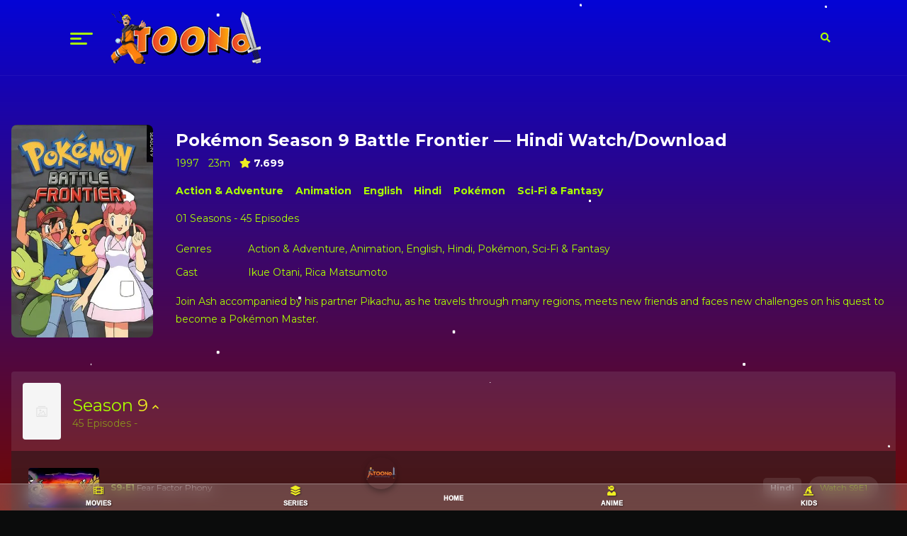

--- FILE ---
content_type: text/html; charset=UTF-8
request_url: https://toono.in/series/pokemon-season-9-battle-frontier/
body_size: 31297
content:

<!doctype html>
<html lang="en-US">

<head>
  <meta charset="UTF-8">

  <!-- Manifest added by SuperPWA - Progressive Web Apps Plugin For WordPress -->
<link rel="manifest" href="/superpwa-manifest-nginx.json">
<meta name="theme-color" content="#D5E0EB">
<!-- / SuperPWA.com -->
<title>Pokémon Season 9 Battle Frontier › TOONo</title>

<!-- The SEO Framework by Sybre Waaijer -->
<meta name="robots" content="max-snippet:-1,max-image-preview:large,max-video-preview:-1" />
<link rel="canonical" href="https://toono.in/series/pokemon-season-9-battle-frontier/" />
<meta name="description" content="Join Ash accompanied by his partner Pikachu, as he travels through many regions, meets new friends and faces new challenges on his quest to become a Pokémon…" />
<meta property="og:type" content="article" />
<meta property="og:locale" content="en_US" />
<meta property="og:site_name" content="TOONo" />
<meta property="og:title" content="Pokémon Season 9 Battle Frontier" />
<meta property="og:description" content="Join Ash accompanied by his partner Pikachu, as he travels through many regions, meets new friends and faces new challenges on his quest to become a Pokémon Master." />
<meta property="og:url" content="https://toono.in/series/pokemon-season-9-battle-frontier/" />
<meta property="og:image" content="https://toono.in/wp-content/uploads/2025/02/cropped-toono.png" />
<meta property="og:image:width" content="213" />
<meta property="og:image:height" content="74" />
<meta property="article:published_time" content="2023-04-03T12:33:59+00:00" />
<meta property="article:modified_time" content="2023-08-07T06:03:59+00:00" />
<meta name="twitter:card" content="summary_large_image" />
<meta name="twitter:title" content="Pokémon Season 9 Battle Frontier" />
<meta name="twitter:description" content="Join Ash accompanied by his partner Pikachu, as he travels through many regions, meets new friends and faces new challenges on his quest to become a Pokémon Master." />
<meta name="twitter:image" content="https://toono.in/wp-content/uploads/2025/02/cropped-toono.png" />
<script type="application/ld+json">{"@context":"https://schema.org","@graph":[{"@type":"WebSite","@id":"https://toono.in/#/schema/WebSite","url":"https://toono.in/","name":"TOONo","description":"Watch/Download Animes & Toons In Hindi – Tamil – Telugu","inLanguage":"en-US","potentialAction":{"@type":"SearchAction","target":{"@type":"EntryPoint","urlTemplate":"https://toono.in/search/{search_term_string}/"},"query-input":"required name=search_term_string"},"publisher":{"@type":"Organization","@id":"https://toono.in/#/schema/Organization","name":"TOONo","url":"https://toono.in/","logo":{"@type":"ImageObject","url":"https://toono.in/wp-content/uploads/2025/02/cropped-toono.png","contentUrl":"https://toono.in/wp-content/uploads/2025/02/cropped-toono.png","width":213,"height":74,"contentSize":"22342"}}},{"@type":"WebPage","@id":"https://toono.in/series/pokemon-season-9-battle-frontier/","url":"https://toono.in/series/pokemon-season-9-battle-frontier/","name":"Pokémon Season 9 Battle Frontier › TOONo","description":"Join Ash accompanied by his partner Pikachu, as he travels through many regions, meets new friends and faces new challenges on his quest to become a Pokémon…","inLanguage":"en-US","isPartOf":{"@id":"https://toono.in/#/schema/WebSite"},"breadcrumb":{"@type":"BreadcrumbList","@id":"https://toono.in/#/schema/BreadcrumbList","itemListElement":[{"@type":"ListItem","position":1,"item":"https://toono.in/","name":"TOONo"},{"@type":"ListItem","position":2,"item":"https://toono.in/series/","name":"Series Archive"},{"@type":"ListItem","position":3,"item":"https://toono.in/category/animation/","name":"Category: Animation"},{"@type":"ListItem","position":4,"name":"Pokémon Season 9 Battle Frontier"}]},"potentialAction":{"@type":"ReadAction","target":"https://toono.in/series/pokemon-season-9-battle-frontier/"},"datePublished":"2023-04-03T12:33:59+00:00","dateModified":"2023-08-07T06:03:59+00:00"}]}</script>
<!-- / The SEO Framework by Sybre Waaijer | 6.66ms meta | 1.25ms boot -->

<link rel="alternate" type="application/rss+xml" title="TOONo &raquo; Feed" href="https://toono.in/feed/" />
<link rel="alternate" type="application/rss+xml" title="TOONo &raquo; Comments Feed" href="https://toono.in/comments/feed/" />
<link rel="alternate" type="application/rss+xml" title="TOONo &raquo; Pokémon Season 9 Battle Frontier Comments Feed" href="https://toono.in/series/pokemon-season-9-battle-frontier/feed/" />
<link rel="alternate" title="oEmbed (JSON)" type="application/json+oembed" href="https://toono.in/wp-json/oembed/1.0/embed?url=https%3A%2F%2Ftoono.in%2Fseries%2Fpokemon-season-9-battle-frontier%2F" />
<link rel="alternate" title="oEmbed (XML)" type="text/xml+oembed" href="https://toono.in/wp-json/oembed/1.0/embed?url=https%3A%2F%2Ftoono.in%2Fseries%2Fpokemon-season-9-battle-frontier%2F&#038;format=xml" />
<style id='wp-img-auto-sizes-contain-inline-css' type='text/css'>
img:is([sizes=auto i],[sizes^="auto," i]){contain-intrinsic-size:3000px 1500px}
/*# sourceURL=wp-img-auto-sizes-contain-inline-css */
</style>
<link rel='stylesheet' id='codepeople-search-in-place-style-css' href='https://toono.in/wp-content/plugins/search-in-place/css/codepeople_shearch_in_place.min.css?ver=1.5.1' type='text/css' media='all' />
<link rel='stylesheet' id='gs-swiper-css' href='https://toono.in/wp-content/plugins/gs-logo-slider/assets/libs/swiper-js/swiper.min.css?ver=3.8.2' type='text/css' media='all' />
<link rel='stylesheet' id='gs-tippyjs-css' href='https://toono.in/wp-content/plugins/gs-logo-slider/assets/libs/tippyjs/tippy.css?ver=3.8.2' type='text/css' media='all' />
<link rel='stylesheet' id='gs-logo-public-css' href='https://toono.in/wp-content/plugins/gs-logo-slider/assets/css/gs-logo.min.css?ver=3.8.2' type='text/css' media='all' />
<style id='wp-emoji-styles-inline-css' type='text/css'>

	img.wp-smiley, img.emoji {
		display: inline !important;
		border: none !important;
		box-shadow: none !important;
		height: 1em !important;
		width: 1em !important;
		margin: 0 0.07em !important;
		vertical-align: -0.1em !important;
		background: none !important;
		padding: 0 !important;
	}
/*# sourceURL=wp-emoji-styles-inline-css */
</style>
<style id='classic-theme-styles-inline-css' type='text/css'>
/*! This file is auto-generated */
.wp-block-button__link{color:#fff;background-color:#32373c;border-radius:9999px;box-shadow:none;text-decoration:none;padding:calc(.667em + 2px) calc(1.333em + 2px);font-size:1.125em}.wp-block-file__button{background:#32373c;color:#fff;text-decoration:none}
/*# sourceURL=/wp-includes/css/classic-themes.min.css */
</style>
<link rel='stylesheet' id='announcer-css-css' href='https://toono.in/wp-content/plugins/announcer/public/css/style.css?ver=6.2' type='text/css' media='all' />
<link rel='stylesheet' id='pub.min.css-css' href='https://toono.in/wp-content/themes/toronites/resources/assets/css/pub.min.css?ver=1757297101' type='text/css' media='all' />
<script type="text/javascript" src="https://toono.in/wp-includes/js/jquery/jquery.min.js?ver=3.7.1" id="jquery-core-js"></script>
<script type="text/javascript" src="https://toono.in/wp-includes/js/jquery/jquery-migrate.min.js?ver=3.4.1" id="jquery-migrate-js"></script>
<script type="text/javascript" id="codepeople-search-in-place-js-extra">
/* <![CDATA[ */
var codepeople_search_in_place = {"screen_reader_alert":"Search results pop-up.","screen_reader_alert_instructions":"Press the Tab key to navigate through the search results.","screen_reader_alert_result_single":"result","screen_reader_alert_result_multiple":"results","own_only":"0","result_number":"10","more":"More Animes","empty":"0 results","char_number":"3","root":"Ly90b29uby5pbi93cC1hZG1pbi8=","home":"https://toono.in","summary_length":"20","operator":"or","highlight_resulting_page":"0","lang":"en","highlight_colors":["#F4EFEC\r","#B5DCE1\r","#F4E0E9\r","#D7E0B1\r","#F4D9D0\r","#D6CDC8\r","#F4E3C9\r","#CFDAF0"],"areas":["div.hentry","#content","#main","div.content","#middle","#container","#wrapper","article",".elementor","body"]};
//# sourceURL=codepeople-search-in-place-js-extra
/* ]]> */
</script>
<script type="text/javascript" src="https://toono.in/wp-content/plugins/search-in-place/js/codepeople_shearch_in_place.min.js?ver=1.5.1" id="codepeople-search-in-place-js"></script>
<link rel="https://api.w.org/" href="https://toono.in/wp-json/" /><link rel="EditURI" type="application/rsd+xml" title="RSD" href="https://toono.in/xmlrpc.php?rsd" />
<style>
.search-in-place {background-color: #009990;}
.search-in-place {border: 1px solid #DBF227;}
.search-in-place .item{border-bottom: 1px solid #DBF227;}.search-in-place .label{color:#d51010;}
.search-in-place .label{text-shadow: 0 1px 0 #294b49;}
.search-in-place .label{
				background: #97dbd7;
				background: -moz-linear-gradient(top,  #009990 0%, #97dbd7 100%);
				background: -webkit-gradient(linear, left top, left bottom, color-stop(0%,#009990), color-stop(100%,#97dbd7));
				background: -webkit-linear-gradient(top,  #009990 0%,#97dbd7 100%);
				background: -o-linear-gradient(top,  #009990 0%,#97dbd7 100%);
				background: -ms-linear-gradient(top,  #009990 0%,#97dbd7 100%);
				background: linear-gradient(to bottom,  #009990 0%,#97dbd7 100%);
				filter: progid:DXImageTransform.Microsoft.gradient( startColorstr='#009990', endColorstr='#97dbd7',GradientType=0 );
			}
.search-in-place .item.active{background-color:#5e7f7d;}
</style><link rel="icon" href="https://toono.in/wp-content/uploads/2023/09/cropped-photo_2023-07-09_23-28-37-removebg-preview-32x32.png" sizes="32x32" />
<link rel="icon" href="https://toono.in/wp-content/uploads/2023/09/cropped-photo_2023-07-09_23-28-37-removebg-preview-192x192.png" sizes="192x192" />
<link rel="apple-touch-icon" href="https://toono.in/wp-content/uploads/2023/09/cropped-photo_2023-07-09_23-28-37-removebg-preview-180x180.png" />
<meta name="msapplication-TileImage" content="https://toono.in/wp-content/uploads/2023/09/cropped-photo_2023-07-09_23-28-37-removebg-preview-270x270.png" />
		<style type="text/css" id="wp-custom-css">
			/* --- Final & Complete Custom Code (Cleaned and Organized) --- */

/* ===================================================================
   1. STICKY HEADER & SEARCH FIX
=================================================================== */

/* === Sticky Header (Glass UI Version) === */
.header-is-sticky {
    /* -- Glass Effect -- */
    background: rgba(255, 255, 255, 0.2) !important;
    backdrop-filter: blur(10px) !important;
    -webkit-backdrop-filter: blur(10px) !important;
    border-bottom: 1px solid rgba(255, 255, 255, 0.3) !important;
    box-shadow: 0 4px 30px rgba(0, 0, 0, 0.1) !important;

    /* -- Core Sticky Properties -- */
    display: block !important;
    visibility: visible !important;
    opacity: 1 !important;
    transform: none !important;
    position: fixed !important;
    top: 0 !important;
    left: 0 !important;
    width: 100% !important;
    z-index: 1000 !important;
}

.has-sticky-header #aa-wp {
    padding-top: 80px !important; /* Adjust based on your header's height */
}

/* -- Adjust for WordPress Admin Bar -- */
.admin-bar .header-is-sticky {
    top: 32px !important;
}

@media screen and (max-width: 782px) {
    .admin-bar .header-is-sticky {
        top: 46px !important;
    }
}

/* === Search Glitch Fix === */
.hd .header-right-side {
    position: relative;
}

.search-form-dropdown {
    position: absolute !important;
    top: calc(100% + 10px);
    right: 0;
    width: 280px;
    background-color: white;
    border-radius: 8px;
    box-shadow: 0 5px 15px rgba(0, 0, 0, 0.2);
    padding: 10px;
    z-index: 1001;
    display: flex;
}

[x-cloak] {
    display: none !important;
}


/* ===================================================================
   2. FLOATING BOTTOM NAVIGATION MENU (MOBILE)
=================================================================== */

/* --- Container for the menu --- */
ul.ulbotoes {
    margin: 0;
    padding: 1px 0;
    list-style-type: none;
    box-sizing: border-box;
    z-index: 100;
    position: fixed;
    bottom: 0;
    right: 0px;
    width: 100%;
    text-align: center;
    line-height: 1.5;

    /* -- Flexbox for better alignment -- */
    display: flex;
    justify-content: space-around;
    align-items: center;

    /* -- Blur Glass Effect -- */
    background: rgba(255, 255, 255, 0.2);
    backdrop-filter: blur(10px);
    -webkit-backdrop-filter: blur(10px);
    border-top: 1px solid rgba(255, 255, 255, 0.3);
    box-shadow: 0 4px 30px rgba(0, 0, 0, 0.1);
}

/* --- Menu list items --- */
/* Note: Changed 'li.li' to 'ul.ulbotoes li' for better specificity and correctness. */
ul.ulbotoes li {
    color: white;
    font-weight: bold;
    text-shadow: 1px 1px 2px rgba(0, 0, 0, 0.5);
    display: inline-block;
    text-align: center;
    width: calc(100% / 6 - 4px) !important;
}

/* --- Links inside menu items --- */
a.botao {
    text-decoration: none !important;
    color: var(--primary);
    line-height: 1.2em;
    font-family: sans-serif;
    text-transform: uppercase;
    display: inline-block;
    position: relative;
    transition: color 0.3s ease;
}

/* --- Active/selected menu item --- */
a.botao.active {
    color: #fff; /* Example active color */
}

a.botao.active::after {
    content: '';
    position: absolute;
    left: 0;
    bottom: -4px; /* Distance from the text */
    width: 100%;
    height: 3px; /* Thickness of the underline */
    background-color: var(--primary);
}

/* --- Small text under icons --- */
.textomenu {
    font-weight: 1000;
    font-size: 9px;
    display: inline-block;
    color: white;
}

/* --- Floating Action Button (FAB) in the center --- */
.li-fab {
    position: fixed;
    bottom: 30px;
    left: 50%;
    transform: translateX(-50%);
    z-index: 100;
}

a.botao-fab {
    border-radius: 50%;
    width: 45px;
    height: 45px;
    display: flex;
    justify-content: center;
    align-items: center;
    color: var(--primary);
    font-size: 28px;
    box-shadow: 0px 4px 8px rgba(0, 0, 0, 0.3);
    text-decoration: none;
    z-index: 100;
}

/* --- Hiding the menu on larger screens --- */
@media (min-width: 762px) {
    #mainMenu {
        display: none;
    }
}

/* --- Hiding other elements on small screens --- */
@media (max-width: 762px) {
    .kw {
        display: none !important;
    }
}


/* ===================================================================
   3. ANIMATED BACKGROUND (STARS & MOON)
=================================================================== */

/* --- Main container for the animated background --- */
.bg-animation {
    position: fixed;
    top: 0;
    left: 0;
    width: 100%;
    height: 100%;
    z-index: -1; /* Behind all other content */
    background: linear-gradient(to top, #720900, #0404d6);
    overflow: hidden;
}

/* --- The Moon --- */
#moon {
    position: absolute;
    top: 5vh;
    right: 10vw;
    width: 100px;
    height: 100px;
    border-radius: 50%;
    background: radial-gradient(circle, #f5f5f5, #d8d8d8);
    box-shadow: 0 0 20px 5px rgba(240, 240, 255, .6), 0 0 50px 20px rgba(240, 240, 255, .3), inset 0 0 15px rgba(0, 0, 0, .2);
    animation: shine 8s ease-in-out infinite;
}

/* --- Base styles for star layers --- */
#stars,
#stars2,
#stars3 {
    position: absolute;
    left: 0;
    top: 0;
    width: 1px;
    height: 1px;
    background: transparent;
    animation: animStar linear infinite;
}

/* --- Star Layers (created with box-shadow) --- */
#stars {
    animation-duration: 50s;
    box-shadow: 78vw 8vh 0 0 #FFF, 89vw 4vh 1px 1px #FFF, 96vw 25vh 1px 0 #FFF, 24vw 35vh 1px 1px #FFF, 62vw 1vh 0 0 #FFF, 4vw 97vh 1px 1px #FFF, 3vw 12vh 0 1px #FFF, 43vw 9vh 1px 1px #FFF, 8vw 60vh 0 1px #FFF, 64vw 33vh 1px 1px #FFF;
}

#stars2 {
    animation-duration: 100s;
    box-shadow: 24vw 85vh 1px 1px #FFF, 4vw 46vh 1px 1px #FFF, 63vw 3vh 1px 1px #FFF, 25vw 2vh 0 1px #FFF, 34vw 1vh 0 0 #FFF, 54vw 91vh 0 0 #FFF, 7vw 80vh 1px 0 #FFF, 50vw 81vh 1px 1px #FFF, 15vw 68vh 0 1px #FFF, 8vw 9vh 0 0 #FFF;
}

#stars3 {
    animation-duration: 150s;
    box-shadow: 82vw 82vh 0 1px #FFF, 98vw 98vh 1px 1px #FFF, 4vw 40vh 0 0 #FFF, 33vw 69vh 0 1px #FFF, 91vw 12vh 1px 1px #FFF, 6vw 7vh 1px 0 #FFF, 75vw 3vh 1px 1px #FFF, 65vw 50vh 0 1px #FFF, 10vw 82vh 1px 0 #FFF, 47vw 9vh 0 0 #FFF;
}

/* --- Shooting Stars --- */
#shooting-stars {
    position: absolute;
    top: 0;
    left: 0;
    width: 100%;
    height: 100%;
    transform: rotate(-45deg);
}

#shooting-stars span {
    position: absolute;
    background: linear-gradient(-45deg, var(--accent-color), transparent);
    border-radius: 999px;
    filter: drop-shadow(0 0 6px var(--accent-color));
    animation: shooting-star-animation 5s ease-in-out infinite;
}

#shooting-stars span:nth-of-type(1) {
    top: 50%;
    left: 50%;
    width: 2px;
    height: 150px;
    animation-delay: -2.3s;
}

#shooting-stars span:nth-of-type(2) {
    top: 20%;
    left: 80%;
    width: 1px;
    height: 100px;
    background: linear-gradient(-45deg, #87CEEB, transparent);
    filter: drop-shadow(0 0 6px #87CEEB);
    animation-delay: -4.1s;
}

/* --- Animation Keyframes --- */
@keyframes animStar {
    from {
        transform: translateY(0);
    }
    to {
        transform: translateY(-2000px);
    }
}

@keyframes shine {
    50% {
        transform: scale(1.02);
        box-shadow: 0 0 30px 10px rgba(240, 240, 255, .7), 0 0 60px 25px rgba(240, 240, 255, .4), inset 0 0 15px rgba(0, 0, 0, .2);
    }
}

@keyframes shooting-star-animation {
    0% {
        transform: translateY(-300vh);
        opacity: 1;
    }
    80% {
        opacity: 1;
    }
    100% {
        transform: translateY(300vh);
        opacity: 0;
    }
}

/* --- Class to pause all animations --- */
.bg-animation.no-animation *,
.bg-animation.no-animation *::before,
.bg-animation.no-animation *::after {
    animation-play-state: paused !important;
}


/* ===================================================================
   4. CUSTOM WIDGETS & PAGE ELEMENTS
=================================================================== */

/* --- Custom HTML Widget (Search, Nav, Button) --- */
.main-container {
    display: flex;
    flex-direction: column;
    align-items: center;
    justify-content: center;
    padding: 40px 20px;
    text-align: center;
}

.main-container .top-nav ul {
    list-style: none;
    padding: 0;
    margin: 0 0 40px 0;
    display: flex;
    flex-wrap: wrap;
    justify-content: center;
    gap: 25px;
}

.main-container .top-nav a {
    color: #efef28;
    text-decoration: none;
    font-size: 1rem;
    transition: color 0.3s ease;
}

.main-container .top-nav a:hover {
    color: #ffffff;
}

.main-container .search-wrapper {
    width: 100%;
    max-width: 600px;
    margin-bottom: 50px;
}

.main-container .search-wrapper form {
    position: relative;
}

.main-container .search-wrapper .search-icon {
    position: absolute;
    left: 25px;
    top: 50%;
    transform: translateY(-50%);
    font-size: 1.3rem;
    color: #555;
    z-index: 1;
}

.main-container .search-wrapper input[type="text"] {
    width: 100%;
    padding: 18px 20px 18px 60px;
    font-size: 1.1rem;
    border: none;
    border-radius: 50px;
    box-sizing: border-box;
    outline: none;
}

.main-container .primary-button {
    display: inline-flex;
    align-items: center;
    gap: 12px;
    background-color: #009990;
    color: #ffffff;
    padding: 15px 35px;
    font-size: 1.1rem;
    font-weight: bold;
    text-decoration: none;
    border-radius: 10px;
    border: none;
    cursor: pointer;
    transition: background-color 0.3s ease;
}

.main-container .primary-button:hover {
    background-color: #efef28;
}


/* --- Page-Specific Hiding (e.g., for a landing page) --- */
body.page-id-7919 header.hd,
body.page-id-7919 .breadcrumb,
body.page-id-7919 .ft,
body.page-id-7919 .breadcrumbs {
    display: none;
}

/* --- Glassmorphism Card Effect --- */
.glass-card {
    width: 100%;
    max-width: 900px;
    background: var(--glass-bg);
    backdrop-filter: blur(12px);
    -webkit-backdrop-filter: blur(12px);
    border-radius: var(--radius);
    border: 1px solid var(--glass-border);
    box-shadow: var(--shadow);
    padding: 2rem;
    text-align: center;
    position: relative;
    z-index: 1;
    margin: 1rem 0;
}

/* --- Toggle Switch --- */
.switch {
    position: relative;
    display: inline-block;
    width: 60px;
    height: 34px;
}
.switch input {
    opacity: 0;
    width: 0;
    height: 0;
}
.slider {
    position: absolute;
    cursor: pointer;
    top: 0;
    left: 0;
    right: 0;
    bottom: 0;
    background-color: #ccc;
    transition: .4s;
    border-radius: 34px;
}
.slider:before {
    position: absolute;
    content: "";
    height: 26px;
    width: 26px;
    left: 4px;
    bottom: 4px;
    background-color: white;
    transition: .4s;
    border-radius: 50%;
}
input:checked + .slider {
    background-color: #1ee539;
}
input:focus + .slider {
    box-shadow: 0 0 1px #1ee539;
}
input:checked + .slider:before {
    transform: translateX(26px);
}


/* ===================================================================
   5. VIDEO PLAYER & EPISODE STYLES
=================================================================== */

/* --- Responsive Iframe Player Container --- */
.iframe-responsive-container {
    position: relative;
    width: 100%;
    height: 0;
    padding-bottom: 56.25%; /* 16:9 Aspect Ratio */
    overflow: hidden;
    background: #000;
    border-radius: 0 0 8px 8px;
    margin-bottom: 15px;
}

.iframe-responsive-container iframe,
#main-player {
    position: absolute;
    top: 0;
    left: 0;
    width: 100%;
    height: 100%;
    border: none;
    outline: none;
}

/* --- Player Language/Server Tabs --- */
.player-tabs-container {
    display: flex;
    border-radius: 8px 8px 0 0;
    overflow: hidden;
    box-shadow: 0 2px 8px rgba(0, 0, 0, 0.1);
}

.player-tabs {
    flex: 1;
    background: #f1f1f1;
    border-bottom: 1px solid #ccc;
}

.tabs-list {
    display: flex;
    flex-wrap: wrap;
    margin: 0;
    padding: 0;
    list-style: none;
    background: #e8e8e8;
}

.tab-item {
    flex: 1;
    min-width: 120px;
    max-width: 180px;
    position: relative;
    background: #009990;
    border-right: 1px solid #ccc;
}

.tab-item:last-child {
    border-right: none;
}

.tab-item.active {
    background: #fff;
    z-index: 1;
}

.tab-item.active::before {
    content: '';
    position: absolute;
    bottom: -1px;
    left: 0;
    right: 0;
    height: 1px;
    background: #fff;
    z-index: 2;
}

.tab-link {
    display: flex;
    align-items: center;
    justify-content: center;
    padding: 12px 15px;
    color: #333;
    text-decoration: none;
    transition: all 0.2s ease;
    cursor: pointer;
}

.tab-item:hover .tab-link {
    background: rgba(0, 0, 0, 0.05);
}

.tab-item.active .tab-link {
    background: #fff;
    color: #000;
}

.tab-language {
    font-weight: bold;
    font-size: 14px;
    color: black;
    line-height: 1.2;
}

.tab-item.active .tab-language {
    color: red;
}

/* --- "Currently Playing" Bar --- */
.current-episode-bar {
    flex: 0 0 300px;
    background: linear-gradient(135deg, #8B5CF6 0%, #A855F7 50%, #9333EA 100%);
    border-left: 1px solid #6366F1;
    border-bottom: 1px solid #6366F1;
    padding: 12px 20px;
    display: flex;
    align-items: center;
    justify-content: center;
    font-weight: bold;
    font-size: 14px;
    color: #ffffff;
    text-align: center;
    text-shadow: 0 1px 3px rgba(0, 0, 0, 0.4);
}

/* --- Single Language / No Tabs Bar --- */
.single-episode-bar {
    width: 100%;
    background: linear-gradient(135deg, #8B5CF6 0%, #A855F7 50%, #9333EA 100%);
    border: 1px solid #6366F1;
    border-radius: 8px 8px 0 0;
    padding: 15px 20px;
    display: flex;
    align-items: center;
    justify-content: center;
    font-weight: bold;
    font-size: 16px;
    color: #ffffff;
    text-align: center;
    text-shadow: 0 1px 3px rgba(0, 0, 0, 0.4);
}

/* --- Previous/Next Episode Navigation --- */
.episodes__nav {
    display: flex;
    flex-wrap: wrap;
    gap: 10px;
    justify-content: center;
    margin-top: 15px;
}

.episodes__btn {
    flex: 1;
    min-width: 120px;
    text-align: center;
    padding: 10px 15px;
    background: #FFCC00;
    color: #640D5F;
    text-decoration: none;
    border-radius: 5px;
    transition: all 0.3s ease;
}

.episodes__btn:hover {
    background: #005a87;
}

.episodes__btn i {
    margin: 0 5px;
}


/* ===================================================================
   6. LISTS & POST STYLES (EPISODES, MOVIES, ETC.)
=================================================================== */

/* --- Watched Episode Marker --- */
.seasons-lst li.episode-watched > div {
    background-color: rgba(0, 92, 83, 1) !important;
    border: 1px solid rgba(219, 242, 39, 1);
    border-radius: 5px;
    transition: background-color 0.3s ease;
}

.seasons-lst li.episode-watched .title {
    color: #FFFFFF !important;
}

/* --- Post and Episode List Styling --- */
.seasons-lst li > div {
    padding: 8px;
}

.seasons-lst figure {
    margin-bottom: 0;
    width: 100px;
    height: 56px;
    flex: 0 0 100px;
}

.seasons-lst img {
    width: 100px;
    height: 56px;
}

.seasons-lst .title span {
    opacity: 1;
    font-weight: 700;
    color: #cae962;
}

.post.movies .entry-title {
    line-height: 1.3rem;
}

.entry-title {
    white-space: normal !important;
}

/* --- Language Tag on Thumbnails --- */
.post-thumbnail .language-tags {
    position: absolute;
    bottom: 8px;
    left: 8px;
    background-color: #efef28;
    color: black;
    padding: 5px 10px;
    border-radius: 5px;
    font-size: 0.8rem;
    font-weight: 600;
    z-index: 2;
    text-transform: capitalize;
    line-height: 1;
}

/* --- Top 10 Numbered List (for Swiper Slider) --- */
.top10 .swiper-wrapper {
    counter-reset: slide-counter; /* Initializes a counter */
}

.top10 .swiper-slide {
    position: relative;
}

.top10 .swiper-slide::before {
    content: counter(slide-counter);
    counter-increment: slide-counter;
    position: absolute;
    top: 10px;
    left: 10px;
    background-color: #009990;
    color: black;
    font-size: 30px;
    font-weight: bold;
    padding: 15px;
    border-radius: 50%;
    width: 40px;
    height: 40px;
    display: flex;
    justify-content: center;
    align-items: center;
    z-index: 2;
}

/* --- Grid layout for homepage items --- */
.home .swiper.swprbx {
    overflow: visible;
}
.home .swiper.swprbx .swiper-wrapper {
    transform: none !important;
    display: grid;
    grid-template-columns: repeat(2, minmax(0, 1fr));
    gap: .5em;
}
.home .swiper.swprbx .swiper-wrapper .swiper-slide {
    width: 100% !important;
    max-width: 100%;
}
.home .swiper.swprbx .swpndts {
    display: none;
}
@media (min-width: 476px) {
    .home .swiper.swprbx .swiper-wrapper { grid-template-columns: repeat(3, minmax(0, 1fr)); }
}
@media (min-width: 768px) {
    .home .swiper.swprbx .swiper-wrapper { grid-template-columns: repeat(4, minmax(0, 1fr)); }
}
@media (min-width: 992px) {
    .home .swiper.swprbx .swiper-wrapper { grid-template-columns: repeat(5, minmax(0, 1fr)); }
}
@media (min-width: 1200px) {
    .home .swiper.swprbx .swiper-wrapper { grid-template-columns: repeat(6, minmax(0, 1fr)); }
}
@media (min-width: 1600px) {
    .home .swiper.swprbx .swiper-wrapper { grid-template-columns: repeat(7, minmax(0, 1fr)); }
}


/* ===================================================================
   7. BUTTONS & NAVIGATION
=================================================================== */

/* --- Gradient Download Button --- */
.btn.fa-cloud-download-alt {
    background-image: linear-gradient(to right, #570987, #970987);
    color: #ffffff;
    padding: 12px 25px;
    border-radius: 50px;
    text-decoration: none;
    font-size: 16px;
    font-weight: bold;
    border: none;
    box-shadow: 0 4px 8px rgba(0, 0, 0, 0.15);
    transition: all 0.3s ease;
}

.btn.fa-cloud-download-alt:hover {
    background-image: linear-gradient(to left, #2ecc71, #3498db);
    box-shadow: 0 6px 12px rgba(0, 0, 0, 0.2);
}

/* --- Generic Button --- */
.seebutton {
    display: inline-block;
    padding: 10px 20px;
    background-color: #009990;
    color: white;
    text-decoration: none;
    border: 0;
    border-radius: 5px;
    cursor: pointer;
}
.seebutton:hover {
    background-color: #FFCC00;
}

/* --- Pagination Styling --- */
.pagination-nav {
    text-align: center;
    margin-top: 2rem;
    padding: 1rem;
}

.pagination-nav ul.page-numbers {
    list-style: none;
    padding: 0;
    margin: 0 auto;
    display: flex;
    flex-wrap: wrap;
    justify-content: center;
    gap: .5rem;
}

.pagination-nav ul.page-numbers li a,
.pagination-nav ul.page-numbers li span {
    display: inline-block;
    padding: .5rem 1rem;
    border: 1px solid #ccc;
    border-radius: 4px;
    text-decoration: none;
    color: #1ee539;
    font-weight: bold;
    font-size: 1rem;
    min-width: 2.5rem;
    text-align: center;
}

.pagination-nav ul.page-numbers li a:hover {
    background: #f0f0f0;
}

.pagination-nav ul.page-numbers li span.current {
    background: #a69e17;
    color: #fff;
    border-color: #000;
}

/* --- Previous/Next Post Navigation Buttons --- */
.nav-previous,
.nav-next {
    display: inline-block;
    font-weight: bold;
    margin: 20px;
    padding: 15px;
    background-color: #570987;
    color: white;
    text-decoration: none;
    border: 0;
    border-radius: 5px;
    cursor: pointer;
}
.nav-previous a,
.nav-next a {
    color: white;
}


/* ===================================================================
   8. RESPONSIVE DESIGN & MEDIA QUERIES
=================================================================== */

/* --- General Fixes --- */
html, body, .bd.cont {
    overflow-x: hidden;
    max-width: 100%;
}

/* --- Player and Page Layout on Mobile --- */
@media (max-width: 768px) {
    .iframe-responsive-container { border-radius: 0; }
    .player-tabs-container { flex-direction: column; border-radius: 0; }
    .current-episode-bar { flex: none; border-left: none; border-top: 1px solid #6366F1; font-size: 13px; }
    .single-episode-bar { border-radius: 0; font-size: 14px; }
    .tab-item { min-width: 100px; }
    .tab-link { padding: 10px 12px; }
    .tab-language { font-size: 12px; }
    .episodes__btn { min-width: 100px; font-size: 14px; padding: 8px 12px; }
    .episodes__btn-text { display: none; }
    .post.single .dfxb { flex-direction: column; }
    .post-thumbnail { margin-bottom: 20px; }
}

@media (max-width: 480px) {
    .tabs-list { flex-direction: column; }
    .tab-item { min-width: 100%; border-right: none; border-bottom: 1px solid #ccc; }
    .tab-item:last-child { border-bottom: none; }
    .tab-link { justify-content: flex-start; padding: 8px 10px; }
    .current-episode-bar, .single-episode-bar { font-size: 12px; }
    .entry-header h1 { font-size: 20px; }
    .entry-meta { flex-direction: column; gap: 5px; }
    .pagination-nav ul.page-numbers li a,
    .pagination-nav ul.page-numbers li span {
        padding: .4rem .7rem;
        font-size: .9rem;
    }
}

/* --- General Tablet Styles --- */
@media (max-width: 991px) {
    .tsearch { display: block; }
    ul.aa-tbs { white-space: inherit; }
    .home-thumbs.swiper { margin-bottom: 2rem; }
}

@media (max-width: 767px) {
    .seasons-lst li > div div + div {
        opacity: unset;
        position: unset;
    }
    ul.bx-lst.aa-tbs a { border: 1px solid; }
    .aa-tbs a.on { background: radial-gradient(green, transparent); }
}

/* --- Large Screen Adjustments for Player --- */
@media (min-width: 1200px) {
    .player-tabs-container,
    .iframe-responsive-container,
    .single-episode-bar {
        max-width: 1200px;
        margin-left: auto;
        margin-right: auto;
    }
}
@media (min-width: 1600px) {
    .player-tabs-container,
    .iframe-responsive-container,
    .single-episode-bar {
        max-width: 1400px;
    }
}

/* --- Hide Player for Printing --- */
@media print {
    .player-tabs-container,
    .iframe-responsive-container,
    .single-episode-bar,
    .episodes__nav {
        display: none !important;
    }
}


/* ===================================================================
   9. MISCELLANEOUS & UTILITY STYLES
=================================================================== */

/* --- Sticky Note Banner (Bottom of Screen) --- */
#sticky-note {
    position: fixed;
    bottom: 0;
    left: 0;
    right: 0;
    background-color: #f9ed69;
    color: #333;
    padding: 15px;
    border-radius: 8px 8px 0 0;
    box-shadow: 0 4px 10px rgba(0, 0, 0, .1);
    z-index: 9999;
    display: flex;
    justify-content: space-between;
    align-items: center;
}
.sticky-note-content {
    font-size: 14px;
    color: black;
    font-weight: bold;
    line-height: 1.4;
    flex-grow: 1;
}
#close-sticky {
    background: none;
    border: 0;
    font-size: 20px;
    font-weight: bold;
    color: #333;
    cursor: pointer;
    padding: 0;
    margin-left: 10px;
}
#close-sticky:hover {
    color: #d9534f;
}

/* --- Glowing/Highlighted Link --- */
.highlight-container {
    text-align: center;
    padding: 20px;
    background-color: #222;
    border-radius: 10px;
    margin: 20px auto;
}
.highlight-link,
.highlight-link:hover {
    font-size: 24px;
    font-family: Arial, sans-serif;
    color: #fff;
    text-decoration: none;
    position: relative;
    padding: 10px 20px;
    border-radius: 5px;
    display: inline-block;
    transition: color .3s ease;
    text-shadow: 0 0 5px #fff, 0 0 10px #fff, 0 0 15px #f0f, 0 0 20px #f0f, 0 0 25px #f0f, 0 0 30px #f0f;
}

/* --- A-Z List --- */
ul.az-lst.dfx.fwp {
    display: flex;
    justify-content: center;
}
.az-lst > li {
    margin: .3rem;
    min-width: 2.5rem;
}

/* --- Entry Meta & Categories --- */
span.num {
    font-size: 15px;
    padding: 10px;
}
.entry-meta .categories {
    display: block;
    line-height: 2;
    padding: 10px 0;
    border-left: none;
}
.entry-meta .categories a {
    font-weight: bold;
}
.entry-meta .categories a:hover {
    color: #fff;
}

/* --- Various Element Styles --- */
:root {
    --publisher-color-safe: #ffbb47 !important;
}

#nota {
    color: orangered;
}

#notrel {
    display: flex;
    justify-content: center;
    background-color: #570987;
    font-size: 18px;
    font-weight: bold;
    padding: 10px;
}

#seemore {
    display: flex;
    flex-direction: row-reverse;
    padding-bottom: 100px;
}

.dmca {
    font-size: 18px;
}

.dmca li {
    margin: 30px 0;
}

#viewz {
    display: none;
}

/* Note: 'dbfl' is not a standard HTML element. This might be a typo for 'div'. */
dbfl.pm-bg-lt.pg-theme-bg {
    padding: 15px;
}

i.fa-heart.far,
i.fas.fa-heart {
    padding-right: 5px;
}

.footer-info {
    margin: 15px;
}

.skip-page a {
    color: #ffbb57;
}

.skip-page a:hover {
    color: #ce2525;
}

.skip-page p {
    font-size: 15px;
}		</style>
		<style id="toronites_style_css" type="text/css"> :root{ --body: #0b0c0c; --text: #aaff00; --link: #aaff00; --primary: #eeee22; } </style> 
  <meta name="viewport" content="width=device-width,minimum-scale=1,initial-scale=1">
  <link rel="profile" href="https://gmpg.org/xfn/11">
  <link rel="preconnect" href="https://fonts.googleapis.com">
  <link rel="preconnect" href="https://fonts.gstatic.com" crossorigin>

  <link rel="stylesheet preload prefetch" href="https://fonts.googleapis.com/css2?family=Montserrat:wght@400;700&display=swap" type="text/css" as="style">
<style id='global-styles-inline-css' type='text/css'>
:root{--wp--preset--aspect-ratio--square: 1;--wp--preset--aspect-ratio--4-3: 4/3;--wp--preset--aspect-ratio--3-4: 3/4;--wp--preset--aspect-ratio--3-2: 3/2;--wp--preset--aspect-ratio--2-3: 2/3;--wp--preset--aspect-ratio--16-9: 16/9;--wp--preset--aspect-ratio--9-16: 9/16;--wp--preset--color--black: #000000;--wp--preset--color--cyan-bluish-gray: #abb8c3;--wp--preset--color--white: #ffffff;--wp--preset--color--pale-pink: #f78da7;--wp--preset--color--vivid-red: #cf2e2e;--wp--preset--color--luminous-vivid-orange: #ff6900;--wp--preset--color--luminous-vivid-amber: #fcb900;--wp--preset--color--light-green-cyan: #7bdcb5;--wp--preset--color--vivid-green-cyan: #00d084;--wp--preset--color--pale-cyan-blue: #8ed1fc;--wp--preset--color--vivid-cyan-blue: #0693e3;--wp--preset--color--vivid-purple: #9b51e0;--wp--preset--gradient--vivid-cyan-blue-to-vivid-purple: linear-gradient(135deg,rgb(6,147,227) 0%,rgb(155,81,224) 100%);--wp--preset--gradient--light-green-cyan-to-vivid-green-cyan: linear-gradient(135deg,rgb(122,220,180) 0%,rgb(0,208,130) 100%);--wp--preset--gradient--luminous-vivid-amber-to-luminous-vivid-orange: linear-gradient(135deg,rgb(252,185,0) 0%,rgb(255,105,0) 100%);--wp--preset--gradient--luminous-vivid-orange-to-vivid-red: linear-gradient(135deg,rgb(255,105,0) 0%,rgb(207,46,46) 100%);--wp--preset--gradient--very-light-gray-to-cyan-bluish-gray: linear-gradient(135deg,rgb(238,238,238) 0%,rgb(169,184,195) 100%);--wp--preset--gradient--cool-to-warm-spectrum: linear-gradient(135deg,rgb(74,234,220) 0%,rgb(151,120,209) 20%,rgb(207,42,186) 40%,rgb(238,44,130) 60%,rgb(251,105,98) 80%,rgb(254,248,76) 100%);--wp--preset--gradient--blush-light-purple: linear-gradient(135deg,rgb(255,206,236) 0%,rgb(152,150,240) 100%);--wp--preset--gradient--blush-bordeaux: linear-gradient(135deg,rgb(254,205,165) 0%,rgb(254,45,45) 50%,rgb(107,0,62) 100%);--wp--preset--gradient--luminous-dusk: linear-gradient(135deg,rgb(255,203,112) 0%,rgb(199,81,192) 50%,rgb(65,88,208) 100%);--wp--preset--gradient--pale-ocean: linear-gradient(135deg,rgb(255,245,203) 0%,rgb(182,227,212) 50%,rgb(51,167,181) 100%);--wp--preset--gradient--electric-grass: linear-gradient(135deg,rgb(202,248,128) 0%,rgb(113,206,126) 100%);--wp--preset--gradient--midnight: linear-gradient(135deg,rgb(2,3,129) 0%,rgb(40,116,252) 100%);--wp--preset--font-size--small: 13px;--wp--preset--font-size--medium: 20px;--wp--preset--font-size--large: 36px;--wp--preset--font-size--x-large: 42px;--wp--preset--spacing--20: 0.44rem;--wp--preset--spacing--30: 0.67rem;--wp--preset--spacing--40: 1rem;--wp--preset--spacing--50: 1.5rem;--wp--preset--spacing--60: 2.25rem;--wp--preset--spacing--70: 3.38rem;--wp--preset--spacing--80: 5.06rem;--wp--preset--shadow--natural: 6px 6px 9px rgba(0, 0, 0, 0.2);--wp--preset--shadow--deep: 12px 12px 50px rgba(0, 0, 0, 0.4);--wp--preset--shadow--sharp: 6px 6px 0px rgba(0, 0, 0, 0.2);--wp--preset--shadow--outlined: 6px 6px 0px -3px rgb(255, 255, 255), 6px 6px rgb(0, 0, 0);--wp--preset--shadow--crisp: 6px 6px 0px rgb(0, 0, 0);}:where(.is-layout-flex){gap: 0.5em;}:where(.is-layout-grid){gap: 0.5em;}body .is-layout-flex{display: flex;}.is-layout-flex{flex-wrap: wrap;align-items: center;}.is-layout-flex > :is(*, div){margin: 0;}body .is-layout-grid{display: grid;}.is-layout-grid > :is(*, div){margin: 0;}:where(.wp-block-columns.is-layout-flex){gap: 2em;}:where(.wp-block-columns.is-layout-grid){gap: 2em;}:where(.wp-block-post-template.is-layout-flex){gap: 1.25em;}:where(.wp-block-post-template.is-layout-grid){gap: 1.25em;}.has-black-color{color: var(--wp--preset--color--black) !important;}.has-cyan-bluish-gray-color{color: var(--wp--preset--color--cyan-bluish-gray) !important;}.has-white-color{color: var(--wp--preset--color--white) !important;}.has-pale-pink-color{color: var(--wp--preset--color--pale-pink) !important;}.has-vivid-red-color{color: var(--wp--preset--color--vivid-red) !important;}.has-luminous-vivid-orange-color{color: var(--wp--preset--color--luminous-vivid-orange) !important;}.has-luminous-vivid-amber-color{color: var(--wp--preset--color--luminous-vivid-amber) !important;}.has-light-green-cyan-color{color: var(--wp--preset--color--light-green-cyan) !important;}.has-vivid-green-cyan-color{color: var(--wp--preset--color--vivid-green-cyan) !important;}.has-pale-cyan-blue-color{color: var(--wp--preset--color--pale-cyan-blue) !important;}.has-vivid-cyan-blue-color{color: var(--wp--preset--color--vivid-cyan-blue) !important;}.has-vivid-purple-color{color: var(--wp--preset--color--vivid-purple) !important;}.has-black-background-color{background-color: var(--wp--preset--color--black) !important;}.has-cyan-bluish-gray-background-color{background-color: var(--wp--preset--color--cyan-bluish-gray) !important;}.has-white-background-color{background-color: var(--wp--preset--color--white) !important;}.has-pale-pink-background-color{background-color: var(--wp--preset--color--pale-pink) !important;}.has-vivid-red-background-color{background-color: var(--wp--preset--color--vivid-red) !important;}.has-luminous-vivid-orange-background-color{background-color: var(--wp--preset--color--luminous-vivid-orange) !important;}.has-luminous-vivid-amber-background-color{background-color: var(--wp--preset--color--luminous-vivid-amber) !important;}.has-light-green-cyan-background-color{background-color: var(--wp--preset--color--light-green-cyan) !important;}.has-vivid-green-cyan-background-color{background-color: var(--wp--preset--color--vivid-green-cyan) !important;}.has-pale-cyan-blue-background-color{background-color: var(--wp--preset--color--pale-cyan-blue) !important;}.has-vivid-cyan-blue-background-color{background-color: var(--wp--preset--color--vivid-cyan-blue) !important;}.has-vivid-purple-background-color{background-color: var(--wp--preset--color--vivid-purple) !important;}.has-black-border-color{border-color: var(--wp--preset--color--black) !important;}.has-cyan-bluish-gray-border-color{border-color: var(--wp--preset--color--cyan-bluish-gray) !important;}.has-white-border-color{border-color: var(--wp--preset--color--white) !important;}.has-pale-pink-border-color{border-color: var(--wp--preset--color--pale-pink) !important;}.has-vivid-red-border-color{border-color: var(--wp--preset--color--vivid-red) !important;}.has-luminous-vivid-orange-border-color{border-color: var(--wp--preset--color--luminous-vivid-orange) !important;}.has-luminous-vivid-amber-border-color{border-color: var(--wp--preset--color--luminous-vivid-amber) !important;}.has-light-green-cyan-border-color{border-color: var(--wp--preset--color--light-green-cyan) !important;}.has-vivid-green-cyan-border-color{border-color: var(--wp--preset--color--vivid-green-cyan) !important;}.has-pale-cyan-blue-border-color{border-color: var(--wp--preset--color--pale-cyan-blue) !important;}.has-vivid-cyan-blue-border-color{border-color: var(--wp--preset--color--vivid-cyan-blue) !important;}.has-vivid-purple-border-color{border-color: var(--wp--preset--color--vivid-purple) !important;}.has-vivid-cyan-blue-to-vivid-purple-gradient-background{background: var(--wp--preset--gradient--vivid-cyan-blue-to-vivid-purple) !important;}.has-light-green-cyan-to-vivid-green-cyan-gradient-background{background: var(--wp--preset--gradient--light-green-cyan-to-vivid-green-cyan) !important;}.has-luminous-vivid-amber-to-luminous-vivid-orange-gradient-background{background: var(--wp--preset--gradient--luminous-vivid-amber-to-luminous-vivid-orange) !important;}.has-luminous-vivid-orange-to-vivid-red-gradient-background{background: var(--wp--preset--gradient--luminous-vivid-orange-to-vivid-red) !important;}.has-very-light-gray-to-cyan-bluish-gray-gradient-background{background: var(--wp--preset--gradient--very-light-gray-to-cyan-bluish-gray) !important;}.has-cool-to-warm-spectrum-gradient-background{background: var(--wp--preset--gradient--cool-to-warm-spectrum) !important;}.has-blush-light-purple-gradient-background{background: var(--wp--preset--gradient--blush-light-purple) !important;}.has-blush-bordeaux-gradient-background{background: var(--wp--preset--gradient--blush-bordeaux) !important;}.has-luminous-dusk-gradient-background{background: var(--wp--preset--gradient--luminous-dusk) !important;}.has-pale-ocean-gradient-background{background: var(--wp--preset--gradient--pale-ocean) !important;}.has-electric-grass-gradient-background{background: var(--wp--preset--gradient--electric-grass) !important;}.has-midnight-gradient-background{background: var(--wp--preset--gradient--midnight) !important;}.has-small-font-size{font-size: var(--wp--preset--font-size--small) !important;}.has-medium-font-size{font-size: var(--wp--preset--font-size--medium) !important;}.has-large-font-size{font-size: var(--wp--preset--font-size--large) !important;}.has-x-large-font-size{font-size: var(--wp--preset--font-size--x-large) !important;}
/*# sourceURL=global-styles-inline-css */
</style>
</head>

<body class="wp-singular series-template-default single single-series postid-111 wp-custom-logo wp-theme-toronites" x-data="{ logIn: false, signUp: false, download: false, trailer: false, menu: false }" @keydown.escape="{ menu = false }">
  <div id="aa-wp" >

    <header class="hd" :class="{ 'on': menu }" @click.away="menu = false">
      <div class="cont dfx alg-cr jst-sb">
        <nav class="menu dfx aa-drp alg-cr" :class="{ 'on': menu }">
          <button aria-label="menu" type="button" class="btn menu-btn npd lnk aa-lnk" @click="menu = !menu">
            <svg xmlns="http://www.w3.org/2000/svg" width="32" height="17" viewBox="0 0 32 17">
              <g transform="translate(-148 -47)">
                <rect width="32" height="3" rx="1.5" transform="translate(148 47)" fill="currentColor" />
                <rect width="24" height="3" rx="1.5" transform="translate(148 61)" fill="currentColor" />
                <rect width="16" height="3" rx="1.5" transform="translate(148 54)" fill="currentColor" />
              </g>
            </svg>
          </button>

          <ul class="sub-menu aa-cnt" x-cloak><li id="menu-item-7960" class="menu-item menu-item-type-taxonomy menu-item-object-category menu-item-7960"><a href="https://toono.in/category/crunchyroll/">Crunchyroll</a></li>
<li id="menu-item-3573" class="menu-item menu-item-type-taxonomy menu-item-object-category current-series-ancestor current-menu-parent current-series-parent menu-item-3573"><a href="https://toono.in/category/hindi/">Hindi</a></li>
<li id="menu-item-3633" class="menu-item menu-item-type-taxonomy menu-item-object-category menu-item-3633"><a href="https://toono.in/category/tamil/">Tamil</a></li>
<li id="menu-item-3634" class="menu-item menu-item-type-taxonomy menu-item-object-category menu-item-3634"><a href="https://toono.in/category/telugu/">Telugu</a></li>
</ul><a href="https://toono.in/" class="custom-logo-link" rel="home"><img width="213" height="74" src="https://toono.in/wp-content/uploads/2025/02/cropped-toono.png" class="custom-logo" alt="TOONo" decoding="async" /></a><figure class="logo"> <a href="https://toono.in">  </a> </figure>        </nav>

<div class="header-right-side dfx alg-cr" x-data="{ searchOpen: false }" @click.away="searchOpen = false">
    <button @click="searchOpen = !searchOpen" type="button" class="btn npd lnk search-toggle">
        <i class="fa-search"></i>
    </button>

    <form action="https://toono.in" class="search-form-dropdown" x-show="searchOpen" x-cloak x-transition.opacity.duration.300ms>
  <input type="text" name="s" id="s" autocomplete="off" placeholder="Search...">
  <button aria-label="search" type="submit" class="btn npd lnk">
    <i class="fa-search"></i>
  </button>
</form></div>
      </div>
    </header>
	  	  <div class="bg-animation">
    <div id="shooting-stars">
        <span></span>
        <span></span>
    </div>
    <div id="stars"></div>
    <div id="stars2"></div>
    <div id="stars3"></div>
	<div id="stars"></div>
    <div id="stars2"></div>
    <div id="stars3"></div>
			 <div id="stars"></div>
    <div id="stars2"></div>
    <div id="stars3"></div>
	<div id="stars"></div>
    <div id="stars2"></div>
    <div id="stars3"></div>
</div>
<div class="bd cont">
    <div class="dvr-728"><div id="pf-16541-1" data-format="display" data-lazy="false"><script>window.pubfuturetag = window.pubfuturetag || [];window.pubfuturetag.push({unit: "68c7d0bba59273003de35606", id: "pf-16541-1"})</script></div></div><div class="dvr-728"><div id="pf-16541-1" data-format="display" data-lazy="false"><script>window.pubfuturetag = window.pubfuturetag || [];window.pubfuturetag.push({unit: "68c7d0bba59273003de35606", id: "pf-16541-1"})</script></div></div>
    <section class="section single">
        <article class="post single">
            <div class="dfxb">
                <aside>
                    <div class="post-thumbnail">
                        <figure>
                            <img src="https://image.tmdb.org/t/p/w342/6BDDH5EHiAHjfVGhi8FQc2xuDG0.jpg" loading="lazy" alt="Pokémon Season 9 Battle Frontier" />                        </figure>
                    </div>
                </aside>
                <div>
                    <header class="entry-header">
                                                <h1 class="entry-title">
                            Pokémon Season 9 Battle Frontier — Hindi Watch/Download                        </h1>
                        <div class="entry-meta">
                            <span class="year">1997</span><span class="duration">23m</span><span class="rating fa-star"><span>7.699</span></span><span class="categories"><a aria-label="Action &amp; Adventure" href="https://toono.in/category/action-adventure/">Action &amp; Adventure</a> <a aria-label="Animation" href="https://toono.in/category/animation/">Animation</a> <a aria-label="English" href="https://toono.in/category/english/">English</a> <a aria-label="Hindi" href="https://toono.in/category/hindi/">Hindi</a> <a aria-label="Pokémon" href="https://toono.in/category/pokemon/">Pokémon</a> <a aria-label="Sci-Fi &amp; Fantasy" href="https://toono.in/category/sci-fi-fantasy/">Sci-Fi &amp; Fantasy</a></span><span class="season-episode">01 Seasons - 45 Episodes</span>                        </div>
                    </header>

                    <ul class="details-lst">
                        <li class="rw sm"><span>Genres</span><span><a aria-label="Action &amp; Adventure" href="https://toono.in/category/action-adventure/">Action &amp; Adventure</a>, <a aria-label="Animation" href="https://toono.in/category/animation/">Animation</a>, <a aria-label="English" href="https://toono.in/category/english/">English</a>, <a aria-label="Hindi" href="https://toono.in/category/hindi/">Hindi</a>, <a aria-label="Pokémon" href="https://toono.in/category/pokemon/">Pokémon</a>, <a aria-label="Sci-Fi &amp; Fantasy" href="https://toono.in/category/sci-fi-fantasy/">Sci-Fi &amp; Fantasy</a></span></li><li class="rw sm"><span>Cast</span><span><a aria-label="Ikue Otani" class="por z3" href="https://toono.in/cast_tv/ikue-otani/">Ikue Otani</a>, <a aria-label="Rica Matsumoto" class="por z3" href="https://toono.in/cast_tv/rica-matsumoto/">Rica Matsumoto</a></span></li>                    </ul>
					                    <div class="entry-content">
                        <p>Join Ash accompanied by his partner Pikachu, as he travels through many regions, meets new friends and faces new challenges on his quest to become a Pokémon Master.</p>
                    </div>
                </div>
            </div>
                    </article>

    <div id="seasons-container" class="seasons aa-crd" x-data="{ tab: 0 }"><div id="season-9" class="seasons-bx" @click="tab = 0"><div :class="{ 'seasons-tt aa-crd-lnk': true, 'on': tab == 0 }" x-clock><figure><img src="https://toono.in/wp-content/themes/toronites/resources/assets/img/cnt/poster.svg" loading="lazy" alt="Pokémon Season 9 Battle Frontier" /></figure><div><p>Season <span>9</span> <i class="fa-chevron-down"></i></p><span class="date">45 Episodes - </span></div></div><ul class="seasons-lst anm-a"><li data-episode-id="638"><div><div><figure class="fa-play-circle"><img class="brd1 poa" src="https://image.tmdb.org/t/p/w185/uS9PAn6NnyBTHs6r42twu95QbOn.jpg" loading="lazy" alt="Fear Factor Phony" /></figure><h3 class="title"><span>S9-E1</span> Fear Factor Phony</h3></div><div><span class="episode-lang">Hindi</span><a href="https://toono.in/episode/pokemon-season-9-battle-frontier-9x1/" class="btn sm rnd">Watch S9E1</a></div></div></li><li data-episode-id="639"><div><div><figure class="fa-play-circle"><img class="brd1 poa" src="https://image.tmdb.org/t/p/w185/nkPOkp5SFbqxPGJlH3kXFKm7ead.jpg" loading="lazy" alt="Sweet Baby James" /></figure><h3 class="title"><span>S9-E2</span> Sweet Baby James</h3></div><div><span class="episode-lang">Hindi</span><a href="https://toono.in/episode/pokemon-season-9-battle-frontier-9x2/" class="btn sm rnd">Watch S9E2</a></div></div></li><li data-episode-id="640"><div><div><figure class="fa-play-circle"><img class="brd1 poa" src="https://image.tmdb.org/t/p/w185/5ZUrTP0Y3dPy3FPR06QLYwBRlww.jpg" loading="lazy" alt="A Chip Off the Old Brock" /></figure><h3 class="title"><span>S9-E3</span> A Chip Off the Old Brock</h3></div><div><span class="episode-lang">Hindi</span><a href="https://toono.in/episode/pokemon-season-9-battle-frontier-9x3/" class="btn sm rnd">Watch S9E3</a></div></div></li><li data-episode-id="641"><div><div><figure class="fa-play-circle"><img class="brd1 poa" src="https://image.tmdb.org/t/p/w185/sOLKPNIiWyhwZhegZX4zOFPgrIq.jpg" loading="lazy" alt="Wheel of Frontier" /></figure><h3 class="title"><span>S9-E4</span> Wheel of Frontier</h3></div><div><span class="episode-lang">Hindi</span><a href="https://toono.in/episode/pokemon-season-9-battle-frontier-9x4/" class="btn sm rnd">Watch S9E4</a></div></div></li><li data-episode-id="642"><div><div><figure class="fa-play-circle"><img class="brd1 poa" src="https://image.tmdb.org/t/p/w185/yYq9krWLqBByZrAUSLxQ8FJYe6V.jpg" loading="lazy" alt="May's Egg-Cellent Adventure!" /></figure><h3 class="title"><span>S9-E5</span> May's Egg-Cellent Adventure!</h3></div><div><span class="episode-lang">Hindi</span><a href="https://toono.in/episode/pokemon-season-9-battle-frontier-9x5/" class="btn sm rnd">Watch S9E5</a></div></div></li><li data-episode-id="643"><div><div><figure class="fa-play-circle"><img class="brd1 poa" src="https://image.tmdb.org/t/p/w185/lxwEsaVE6BkPPlg746eBACNKRvD.jpg" loading="lazy" alt="Weekend Warrior" /></figure><h3 class="title"><span>S9-E6</span> Weekend Warrior</h3></div><div><span class="episode-lang">Hindi</span><a href="https://toono.in/episode/pokemon-season-9-battle-frontier-9x6/" class="btn sm rnd">Watch S9E6</a></div></div></li><li data-episode-id="644"><div><div><figure class="fa-play-circle"><img class="brd1 poa" src="https://image.tmdb.org/t/p/w185/uBYqP0Hf8odWu20HEtpTr4YDa5e.jpg" loading="lazy" alt="On Olden Pond" /></figure><h3 class="title"><span>S9-E7</span> On Olden Pond</h3></div><div><span class="episode-lang">Hindi</span><a href="https://toono.in/episode/pokemon-season-9-battle-frontier-9x7/" class="btn sm rnd">Watch S9E7</a></div></div></li><li data-episode-id="645"><div><div><figure class="fa-play-circle"><img class="brd1 poa" src="https://image.tmdb.org/t/p/w185/whTkqohNiPrV7vFIVTOZ0xuOGez.jpg" loading="lazy" alt="Tactics Theatrics!!" /></figure><h3 class="title"><span>S9-E8</span> Tactics Theatrics!!</h3></div><div><span class="episode-lang">Hindi</span><a href="https://toono.in/episode/pokemon-season-9-battle-frontier-9x8/" class="btn sm rnd">Watch S9E8</a></div></div></li><li data-episode-id="646"><div><div><figure class="fa-play-circle"><img class="brd1 poa" src="https://image.tmdb.org/t/p/w185/ojBjaF2j9yU7Kg7YnSfeABFOBDs.jpg" loading="lazy" alt="Reversing the Charges" /></figure><h3 class="title"><span>S9-E9</span> Reversing the Charges</h3></div><div><span class="episode-lang">Hindi</span><a href="https://toono.in/episode/pokemon-season-9-battle-frontier-9x9/" class="btn sm rnd">Watch S9E9</a></div></div></li><li data-episode-id="647"><div><div><figure class="fa-play-circle"><img class="brd1 poa" src="https://image.tmdb.org/t/p/w185/s9uTLRAW1rKtohjeH8QCETHBOdl.jpg" loading="lazy" alt="The Green Guardian" /></figure><h3 class="title"><span>S9-E10</span> The Green Guardian</h3></div><div><span class="episode-lang">Hindi</span><a href="https://toono.in/episode/pokemon-season-9-battle-frontier-9x10/" class="btn sm rnd">Watch S9E10</a></div></div></li><li data-episode-id="648"><div><div><figure class="fa-play-circle"><img class="brd1 poa" src="https://image.tmdb.org/t/p/w185/lDiIxMUnSpO0Y3WEXo93xwpZ8Ix.jpg" loading="lazy" alt="From Cradle to Save!" /></figure><h3 class="title"><span>S9-E11</span> From Cradle to Save!</h3></div><div><span class="episode-lang">Hindi</span><a href="https://toono.in/episode/pokemon-season-9-battle-frontier-9x11/" class="btn sm rnd">Watch S9E11</a></div></div></li><li data-episode-id="649"><div><div><figure class="fa-play-circle"><img class="brd1 poa" src="https://image.tmdb.org/t/p/w185/kJ44RsufxCVgRADJA5kSP3Yr2Ro.jpg" loading="lazy" alt="Time Warp Heals All Wounds" /></figure><h3 class="title"><span>S9-E12</span> Time Warp Heals All Wounds</h3></div><div><span class="episode-lang">Hindi</span><a href="https://toono.in/episode/pokemon-season-9-battle-frontier-9x12/" class="btn sm rnd">Watch S9E12</a></div></div></li><li data-episode-id="650"><div><div><figure class="fa-play-circle"><img class="brd1 poa" src="https://image.tmdb.org/t/p/w185/us8Z7hkPjLxK8ovPOqKdWXJ2ykK.jpg" loading="lazy" alt="Queen of the Serpentine!" /></figure><h3 class="title"><span>S9-E13</span> Queen of the Serpentine!</h3></div><div><span class="episode-lang">Hindi</span><a href="https://toono.in/episode/pokemon-season-9-battle-frontier-9x13/" class="btn sm rnd">Watch S9E13</a></div></div></li><li data-episode-id="651"><div><div><figure class="fa-play-circle"><img class="brd1 poa" src="https://image.tmdb.org/t/p/w185/67jzY9rBI2R2N7k8G65np5vF28x.jpg" loading="lazy" alt="Off the Unbeaten Path!" /></figure><h3 class="title"><span>S9-E14</span> Off the Unbeaten Path!</h3></div><div><span class="episode-lang">Hindi</span><a href="https://toono.in/episode/pokemon-season-9-battle-frontier-9x14/" class="btn sm rnd">Watch S9E14</a></div></div></li><li data-episode-id="652"><div><div><figure class="fa-play-circle"><img class="brd1 poa" src="https://image.tmdb.org/t/p/w185/qPBMPZAwtPclrx7dQV0XdPoVwJt.jpg" loading="lazy" alt="Harley Rides Again" /></figure><h3 class="title"><span>S9-E15</span> Harley Rides Again</h3></div><div><span class="episode-lang">Hindi</span><a href="https://toono.in/episode/pokemon-season-9-battle-frontier-9x15/" class="btn sm rnd">Watch S9E15</a></div></div></li><li data-episode-id="653"><div><div><figure class="fa-play-circle"><img class="brd1 poa" src="https://image.tmdb.org/t/p/w185/ps0npbd6bBKxNcDSMpejkJx1gwD.jpg" loading="lazy" alt="Odd Pokémon Out!" /></figure><h3 class="title"><span>S9-E16</span> Odd Pokémon Out!</h3></div><div><span class="episode-lang">Hindi</span><a href="https://toono.in/episode/pokemon-season-9-battle-frontier-9x16/" class="btn sm rnd">Watch S9E16</a></div></div></li><li data-episode-id="654"><div><div><figure class="fa-play-circle"><img class="brd1 poa" src="https://image.tmdb.org/t/p/w185/wYH2ODRUyiX5yMabTWPluzY0Kqz.jpg" loading="lazy" alt="Spontaneous Combusken!" /></figure><h3 class="title"><span>S9-E17</span> Spontaneous Combusken!</h3></div><div><span class="episode-lang">Hindi</span><a href="https://toono.in/episode/pokemon-season-9-battle-frontier-9x17/" class="btn sm rnd">Watch S9E17</a></div></div></li><li data-episode-id="655"><div><div><figure class="fa-play-circle"><img class="brd1 poa" src="https://image.tmdb.org/t/p/w185/49CgpmO3a5vWexWfVr2XUdSRRH3.jpg" loading="lazy" alt="Cutting the Ties that Bind!" /></figure><h3 class="title"><span>S9-E18</span> Cutting the Ties that Bind!</h3></div><div><span class="episode-lang">Hindi</span><a href="https://toono.in/episode/pokemon-season-9-battle-frontier-9x18/" class="btn sm rnd">Watch S9E18</a></div></div></li><li data-episode-id="656"><div><div><figure class="fa-play-circle"><img class="brd1 poa" src="https://image.tmdb.org/t/p/w185/lSbsFqGodwHwJn6LlSFeWqd3pe.jpg" loading="lazy" alt="Ka Boom with a View!" /></figure><h3 class="title"><span>S9-E19</span> Ka Boom with a View!</h3></div><div><span class="episode-lang">Hindi</span><a href="https://toono.in/episode/pokemon-season-9-battle-frontier-9x19/" class="btn sm rnd">Watch S9E19</a></div></div></li><li data-episode-id="657"><div><div><figure class="fa-play-circle"><img class="brd1 poa" src="https://image.tmdb.org/t/p/w185/hhZA1kAMrZA83pc8Kk205erjo7e.jpg" loading="lazy" alt="King and Queen for a Day!" /></figure><h3 class="title"><span>S9-E20</span> King and Queen for a Day!</h3></div><div><span class="episode-lang">Hindi</span><a href="https://toono.in/episode/pokemon-season-9-battle-frontier-9x20/" class="btn sm rnd">Watch S9E20</a></div></div></li><li data-episode-id="658"><div><div><figure class="fa-play-circle"><img class="brd1 poa" src="https://image.tmdb.org/t/p/w185/tlLIYigKL1FITeglBGtLjssITMH.jpg" loading="lazy" alt="Curbing the Crimson Tide!" /></figure><h3 class="title"><span>S9-E21</span> Curbing the Crimson Tide!</h3></div><div><span class="episode-lang">Hindi</span><a href="https://toono.in/episode/pokemon-season-9-battle-frontier-9x21/" class="btn sm rnd">Watch S9E21</a></div></div></li><li data-episode-id="659"><div><div><figure class="fa-play-circle"><img class="brd1 poa" src="https://image.tmdb.org/t/p/w185/azojZ90ll6sqW8mhWxNkqUbZkiq.jpg" loading="lazy" alt="What I Did for Love!" /></figure><h3 class="title"><span>S9-E22</span> What I Did for Love!</h3></div><div><span class="episode-lang">Hindi</span><a href="https://toono.in/episode/pokemon-season-9-battle-frontier-9x22/" class="btn sm rnd">Watch S9E22</a></div></div></li><li data-episode-id="660"><div><div><figure class="fa-play-circle"><img class="brd1 poa" src="https://image.tmdb.org/t/p/w185/42JL3PB2NNZIagrscTGpli1fBrx.jpg" loading="lazy" alt="Three Jynx and a Baby!" /></figure><h3 class="title"><span>S9-E23</span> Three Jynx and a Baby!</h3></div><div><span class="episode-lang">Hindi</span><a href="https://toono.in/episode/pokemon-season-9-battle-frontier-9x23/" class="btn sm rnd">Watch S9E23</a></div></div></li><li data-episode-id="661"><div><div><figure class="fa-play-circle"><img class="brd1 poa" src="https://image.tmdb.org/t/p/w185/tx10XY4xOBe2HGOQ3kaZrzireG9.jpg" loading="lazy" alt="Talking a Good Game!" /></figure><h3 class="title"><span>S9-E24</span> Talking a Good Game!</h3></div><div><span class="episode-lang">Hindi</span><a href="https://toono.in/episode/pokemon-season-9-battle-frontier-9x24/" class="btn sm rnd">Watch S9E24</a></div></div></li><li data-episode-id="662"><div><div><figure class="fa-play-circle"><img class="brd1 poa" src="https://image.tmdb.org/t/p/w185/4M7L8KZpDLk8NzT74SXeqbmrZNH.jpg" loading="lazy" alt="Second Time's the Charm!" /></figure><h3 class="title"><span>S9-E25</span> Second Time's the Charm!</h3></div><div><span class="episode-lang">Hindi</span><a href="https://toono.in/episode/pokemon-season-9-battle-frontier-9x25/" class="btn sm rnd">Watch S9E25</a></div></div></li><li data-episode-id="663"><div><div><figure class="fa-play-circle"><img class="brd1 poa" src="https://image.tmdb.org/t/p/w185/vUs66MID1dbCv1x4yT8ekJ9Qrab.jpg" loading="lazy" alt="All That Glitters is Not Golden!" /></figure><h3 class="title"><span>S9-E26</span> All That Glitters is Not Golden!</h3></div><div><span class="episode-lang">Hindi</span><a href="https://toono.in/episode/pokemon-season-9-battle-frontier-9x26/" class="btn sm rnd">Watch S9E26</a></div></div></li><li data-episode-id="664"><div><div><figure class="fa-play-circle"><img class="brd1 poa" src="https://image.tmdb.org/t/p/w185/jSC9xuasMLyrgzzj2EIbrur6o7J.jpg" loading="lazy" alt="New Plot, Odd Lot!" /></figure><h3 class="title"><span>S9-E27</span> New Plot, Odd Lot!</h3></div><div><span class="episode-lang">Hindi</span><a href="https://toono.in/episode/pokemon-season-9-battle-frontier-9x27/" class="btn sm rnd">Watch S9E27</a></div></div></li><li data-episode-id="665"><div><div><figure class="fa-play-circle"><img class="brd1 poa" src="https://image.tmdb.org/t/p/w185/dnINGcq1sYEJwadJdcn3Y5wSMQ.jpg" loading="lazy" alt="Going for Choke!" /></figure><h3 class="title"><span>S9-E28</span> Going for Choke!</h3></div><div><span class="episode-lang">Hindi</span><a href="https://toono.in/episode/pokemon-season-9-battle-frontier-9x28/" class="btn sm rnd">Watch S9E28</a></div></div></li><li data-episode-id="666"><div><div><figure class="fa-play-circle"><img class="brd1 poa" src="https://image.tmdb.org/t/p/w185/cXv5ENFuzNjV0ddLt7suKc7BSvs.jpg" loading="lazy" alt="The Ole' Berate and Switch!" /></figure><h3 class="title"><span>S9-E29</span> The Ole' Berate and Switch!</h3></div><div><span class="episode-lang">Hindi</span><a href="https://toono.in/episode/pokemon-season-9-battle-frontier-9x29/" class="btn sm rnd">Watch S9E29</a></div></div></li><li data-episode-id="667"><div><div><figure class="fa-play-circle"><img class="brd1 poa" src="https://image.tmdb.org/t/p/w185/sljZWXMGYXgOVro3CLQ5Pfzk1Ut.jpg" loading="lazy" alt="Grating Spaces!" /></figure><h3 class="title"><span>S9-E30</span> Grating Spaces!</h3></div><div><span class="episode-lang">Hindi</span><a href="https://toono.in/episode/pokemon-season-9-battle-frontier-9x30/" class="btn sm rnd">Watch S9E30</a></div></div></li><li data-episode-id="668"><div><div><figure class="fa-play-circle"><img class="brd1 poa" src="https://image.tmdb.org/t/p/w185/1SVgusuLSJG7vGcpMeh8qnFZZtC.jpg" loading="lazy" alt="Battling the Enemy Within!" /></figure><h3 class="title"><span>S9-E31</span> Battling the Enemy Within!</h3></div><div><span class="episode-lang">Hindi</span><a href="https://toono.in/episode/pokemon-season-9-battle-frontier-9x31/" class="btn sm rnd">Watch S9E31</a></div></div></li><li data-episode-id="669"><div><div><figure class="fa-play-circle"><img class="brd1 poa" src="https://image.tmdb.org/t/p/w185/gEF4uN0t5EcMUUZ9M6pSefk9kWs.jpg" loading="lazy" alt="Slaking Kong!" /></figure><h3 class="title"><span>S9-E32</span> Slaking Kong!</h3></div><div><span class="episode-lang">Hindi</span><a href="https://toono.in/episode/pokemon-season-9-battle-frontier-9x32/" class="btn sm rnd">Watch S9E32</a></div></div></li><li data-episode-id="670"><div><div><figure class="fa-play-circle"><img class="brd1 poa" src="https://image.tmdb.org/t/p/w185/zFCbickScEr6vk4ygTRF2vzkVfX.jpg" loading="lazy" alt="May, We Harley Drew'd Ya!" /></figure><h3 class="title"><span>S9-E33</span> May, We Harley Drew'd Ya!</h3></div><div><span class="episode-lang">Hindi</span><a href="https://toono.in/episode/pokemon-season-9-battle-frontier-9x33/" class="btn sm rnd">Watch S9E33</a></div></div></li><li data-episode-id="671"><div><div><figure class="fa-play-circle"><img class="brd1 poa" src="https://image.tmdb.org/t/p/w185/rdUDd9wqoMJdH3Au5RA6r155R25.jpg" loading="lazy" alt="Thinning the Hoard!" /></figure><h3 class="title"><span>S9-E34</span> Thinning the Hoard!</h3></div><div><span class="episode-lang">Hindi</span><a href="https://toono.in/episode/pokemon-season-9-battle-frontier-9x34/" class="btn sm rnd">Watch S9E34</a></div></div></li><li data-episode-id="672"><div><div><figure class="fa-play-circle"><img class="brd1 poa" src="https://image.tmdb.org/t/p/w185/A3DDB352Vgj1j669WnNddJiMMWh.jpg" loading="lazy" alt="Channeling the Battle Zone!" /></figure><h3 class="title"><span>S9-E35</span> Channeling the Battle Zone!</h3></div><div><span class="episode-lang">Hindi</span><a href="https://toono.in/episode/pokemon-season-9-battle-frontier-9x35/" class="btn sm rnd">Watch S9E35</a></div></div></li><li data-episode-id="673"><div><div><figure class="fa-play-circle"><img class="brd1 poa" src="https://image.tmdb.org/t/p/w185/7sKzh9lwZN1SnPNEqEYDx4RANi1.jpg" loading="lazy" alt="Aipom and Circumstance!" /></figure><h3 class="title"><span>S9-E36</span> Aipom and Circumstance!</h3></div><div><span class="episode-lang">Hindi</span><a href="https://toono.in/episode/pokemon-season-9-battle-frontier-9x36/" class="btn sm rnd">Watch S9E36</a></div></div></li><li data-episode-id="674"><div><div><figure class="fa-play-circle"><img class="brd1 poa" src="https://image.tmdb.org/t/p/w185/9mxDXPiDkVJyQWiAMhpYzkIJdPm.jpg" loading="lazy" alt="Strategy Tomorrow - Comedy Tonight!" /></figure><h3 class="title"><span>S9-E37</span> Strategy Tomorrow - Comedy Tonight!</h3></div><div><span class="episode-lang">Hindi</span><a href="https://toono.in/episode/pokemon-season-9-battle-frontier-9x37/" class="btn sm rnd">Watch S9E37</a></div></div></li><li data-episode-id="675"><div><div><figure class="fa-play-circle"><img class="brd1 poa" src="https://image.tmdb.org/t/p/w185/qZemaYsMGjRMKU5SC7qBRf8IpVr.jpg" loading="lazy" alt="Duels of the Jungle!" /></figure><h3 class="title"><span>S9-E38</span> Duels of the Jungle!</h3></div><div><span class="episode-lang">Hindi</span><a href="https://toono.in/episode/pokemon-season-9-battle-frontier-9x38/" class="btn sm rnd">Watch S9E38</a></div></div></li><li data-episode-id="676"><div><div><figure class="fa-play-circle"><img class="brd1 poa" src="https://image.tmdb.org/t/p/w185/kaQChf3LyPKTGVdrnjGePj461nZ.jpg" loading="lazy" alt="Overjoyed!" /></figure><h3 class="title"><span>S9-E39</span> Overjoyed!</h3></div><div><span class="episode-lang">Hindi</span><a href="https://toono.in/episode/pokemon-season-9-battle-frontier-9x39/" class="btn sm rnd">Watch S9E39</a></div></div></li><li data-episode-id="677"><div><div><figure class="fa-play-circle"><img class="brd1 poa" src="https://image.tmdb.org/t/p/w185/dDU7vDBgjywVXFgbxE43BY0la5l.jpg" loading="lazy" alt="The Unbeatable Lightness of Seeing!" /></figure><h3 class="title"><span>S9-E40</span> The Unbeatable Lightness of Seeing!</h3></div><div><span class="episode-lang">Hindi</span><a href="https://toono.in/episode/pokemon-season-9-battle-frontier-9x40/" class="btn sm rnd">Watch S9E40</a></div></div></li><li data-episode-id="678"><div><div><figure class="fa-play-circle"><img class="brd1 poa" src="https://image.tmdb.org/t/p/w185/fhzLKqj1ulRjn1nuBC9UqqYwAbQ.jpg" loading="lazy" alt="Pinch Healing!" /></figure><h3 class="title"><span>S9-E41</span> Pinch Healing!</h3></div><div><span class="episode-lang">Hindi</span><a href="https://toono.in/episode/pokemon-season-9-battle-frontier-9x41/" class="btn sm rnd">Watch S9E41</a></div></div></li><li data-episode-id="679"><div><div><figure class="fa-play-circle"><img class="brd1 poa" src="https://image.tmdb.org/t/p/w185/2GKcaR6UHsRZwMsfDyTf93uGjFi.jpg" loading="lazy" alt="Gathering the Gang of Four!" /></figure><h3 class="title"><span>S9-E42</span> Gathering the Gang of Four!</h3></div><div><span class="episode-lang">Hindi</span><a href="https://toono.in/episode/pokemon-season-9-battle-frontier-9x42/" class="btn sm rnd">Watch S9E42</a></div></div></li><li data-episode-id="680"><div><div><figure class="fa-play-circle"><img class="brd1 poa" src="https://image.tmdb.org/t/p/w185/eha2BDhcoQ5D4qyQIdonBcoOnQi.jpg" loading="lazy" alt="Pace - The Final Frontier!" /></figure><h3 class="title"><span>S9-E43</span> Pace - The Final Frontier!</h3></div><div><span class="episode-lang">Hindi</span><a href="https://toono.in/episode/pokemon-season-9-battle-frontier-9x43/" class="btn sm rnd">Watch S9E43</a></div></div></li><li data-episode-id="681"><div><div><figure class="fa-play-circle"><img class="brd1 poa" src="https://image.tmdb.org/t/p/w185/dTvZoiNE7i8GLvy6sPCBi4PHYdc.jpg" loading="lazy" alt="Once More With Reeling!" /></figure><h3 class="title"><span>S9-E44</span> Once More With Reeling!</h3></div><div><span class="episode-lang">Hindi</span><a href="https://toono.in/episode/pokemon-season-9-battle-frontier-9x44/" class="btn sm rnd">Watch S9E44</a></div></div></li><li data-episode-id="682"><div><div><figure class="fa-play-circle"><img class="brd1 poa" src="https://image.tmdb.org/t/p/w185/e2pTQljABzv38WSecFiwEeHgwCd.jpg" loading="lazy" alt="Home is Where the Start Is!" /></figure><h3 class="title"><span>S9-E45</span> Home is Where the Start Is!</h3></div><div><span class="episode-lang">Hindi</span><a href="https://toono.in/episode/pokemon-season-9-battle-frontier-9x45/" class="btn sm rnd">Watch S9E45</a></div></div></li></ul></div></div><div class="comments-wrapper-container">
<section id="comments" class="section comments comments-area">

	
		<div id="respond" class="comment-respond">
		<h3 id="reply-title" class="comment-reply-title">Leave a Comment <small><a rel="nofollow" id="cancel-comment-reply-link" href="/series/pokemon-season-9-battle-frontier/#respond" style="display:none;">Cancel reply</a></small></h3><form action="https://toono.in/wp-comments-post.php" method="post" id="commentform" class="comment-form"><p class="comment-notes"><span id="email-notes">Your email address will not be published.</span> <span class="required-field-message">Required fields are marked <span class="required">*</span></span></p><p class="comment-form-comment"><label for="comment">Comment <span class="required">*</span></label> <textarea id="comment" name="comment" cols="45" rows="8" maxlength="65525" required="required"></textarea></p><p class="comment-form-author"><label for="author">Name <span class="required">*</span></label> <input id="author" name="author" type="text" value="" size="30" maxlength="245" autocomplete="name" required="required" /></p>
<p class="comment-form-email"><label for="email">Email <span class="required">*</span></label> <input id="email" name="email" type="text" value="" size="30" maxlength="100" aria-describedby="email-notes" autocomplete="email" required="required" /></p>
<p class="form-submit"><input name="submit" type="submit" id="submit" class="btn snd sm" value="Post Comment" /> <input type='hidden' name='comment_post_ID' value='111' id='comment_post_ID' />
<input type='hidden' name='comment_parent' id='comment_parent' value='0' />
</p><p style="display: none;"><input type="hidden" id="akismet_comment_nonce" name="akismet_comment_nonce" value="eccd33bb34" /></p><p style="display: none !important;" class="akismet-fields-container" data-prefix="ak_"><label>&#916;<textarea name="ak_hp_textarea" cols="45" rows="8" maxlength="100"></textarea></label><input type="hidden" id="ak_js_1" name="ak_js" value="186"/><script>document.getElementById( "ak_js_1" ).setAttribute( "value", ( new Date() ).getTime() );</script></p></form>	</div><!-- #respond -->
	
</section><!-- #comments -->
</div><div class="tags"><span class="fa-hashtag">Keywords</span><div class="tagcloud"><a href="https://toono.in/tag/pokemon-season-9-battle-frontier/" rel="tag">Pokémon Season 9 Battle Frontier</a></div></div>
  <section class="section nt-related nt-tb-carousel">
    <header class="section-header"> <div class="rw alg-cr"> <h2 class="section-title"> Related </h2> </div> </header>    <div class="swiper swprbx tt-tip mySwipers">
      <div class="swiper-wrapper">
        
<div class="swiper-slide">
  <article class="post dfx fcl movies more-info">
    <header class="entry-header">
      <h2 class="entry-title">Dark Gathering</h2>
      <div class="entry-meta">
        <span class="year">2023</span>      </div>
    </header>
    <div class="post-thumbnail or-1">
      <figure>
        <img src="https://image.tmdb.org/t/p/w342/4fSzalgBWLC52TGPGn91tNBoO0m.jpg" loading="lazy" alt="Dark Gathering" />      </figure>
      <span class="play fa-play"></span>

      <span class="quality">HD</span><span class="language-tags">Hindi</span>    </div>
    <a href="https://toono.in/series/dark-gathering/" class="lnk-blk">
      <span class="sr-only">Watch Now</span>
    </a>

    <div class="post info" role="tooltip">
      <div class="entry-header">
        <div class="entry-title">Dark Gathering</div>
        <div class="entry-meta">
          <span class="rating fa-star"><span>6.9</span></span><span class="year">2023</span><span class="duration">24m</span>        </div>
      </div>
      <div class="entry-content">
        <p>The story centers on Keitarou Gentouga, who has the ability to be a spirit medium. In junior high school, he got someone else wrapped up in a spirit possession incident, and he has been a shut-in for more than two years. As he reintroduces himself to society as a private tutor, he meets a genius [&hellip;]</p>
      </div>
      <ul class="details-lst">
        <li class="rw sm"><span>Genres</span><span><a aria-label="Animation" href="https://toono.in/category/animation/">Animation</a>, <a aria-label="Crunchyroll" href="https://toono.in/category/crunchyroll/">Crunchyroll</a></span></li><li class="rw sm"><span>Cast</span><span><a aria-label="Kana Hanazawa" class="por z3" href="https://toono.in/cast_tv/kana-hanazawa/">Kana Hanazawa</a>, <a aria-label="Nobunaga Shimazaki" class="por z3" href="https://toono.in/cast_tv/nobunaga-shimazaki/">Nobunaga Shimazaki</a>, <a aria-label="Yu Sasahara" class="por z3" href="https://toono.in/cast_tv/yu-sasahara/">Yu Sasahara</a></span></li>      </ul>
      <ul class="rw sm">
        <li class="fg1">
          <a href="https://toono.in/series/dark-gathering/" class="btn blk watch-btn sm fa-play-circle">Watch Series</a>
        </li>
              </ul>
      <div class="post-thumbnail">
        <figure>
          <img src="https://image.tmdb.org/t/p/w342/4fSzalgBWLC52TGPGn91tNBoO0m.jpg" loading="lazy" alt="Dark Gathering" />        </figure>
      </div>
    </div>
  </article>
</div>
<div class="swiper-slide">
  <article class="post dfx fcl movies more-info">
    <header class="entry-header">
      <h2 class="entry-title">A Gatherer&#8217;s Adventure in Isekai</h2>
      <div class="entry-meta">
        <span class="year">2025</span>      </div>
    </header>
    <div class="post-thumbnail or-1">
      <figure>
        <img src="https://image.tmdb.org/t/p/w342/AtpIf9wnT6IaHoG31XsdqZEEf80.jpg" loading="lazy" alt="A Gatherer&#8217;s Adventure in Isekai" />      </figure>
      <span class="play fa-play"></span>

      <span class="quality">HD</span><span class="language-tags">Hindi</span>    </div>
    <a href="https://toono.in/series/a-gatherers-adventure-in-isekai/" class="lnk-blk">
      <span class="sr-only">Watch Now</span>
    </a>

    <div class="post info" role="tooltip">
      <div class="entry-header">
        <div class="entry-title">A Gatherer&#8217;s Adventure in Isekai</div>
        <div class="entry-meta">
          <span class="rating fa-star"><span>8.625</span></span><span class="year">2025</span><span class="duration">m</span>        </div>
      </div>
      <div class="entry-content">
        <p>Kamishiro Takeru is a completely ordinary salaryman who reincarnates in another world—a world of swords and magic called Madeus—and starts his new isekai life with lots of new skills! Takeru must make the most of his enhanced physical strength, unbelievable magic power, and the &#8220;Search&#8221; ability that allows him to find items of worth as [&hellip;]</p>
      </div>
      <ul class="details-lst">
        <li class="rw sm"><span>Genres</span><span><a aria-label="Action &amp; Adventure" href="https://toono.in/category/action-adventure/">Action &amp; Adventure</a>, <a aria-label="Animation" href="https://toono.in/category/animation/">Animation</a></span></li><li class="rw sm"><span>Cast</span><span><a aria-label="Ayasa Ito" class="por z3" href="https://toono.in/cast_tv/ayasa-ito/">Ayasa Ito</a>, <a aria-label="Makoto Koichi" class="por z3" href="https://toono.in/cast_tv/makoto-koichi/">Makoto Koichi</a>, <a aria-label="Nobunaga Shimazaki" class="por z3" href="https://toono.in/cast_tv/nobunaga-shimazaki/">Nobunaga Shimazaki</a></span></li>      </ul>
      <ul class="rw sm">
        <li class="fg1">
          <a href="https://toono.in/series/a-gatherers-adventure-in-isekai/" class="btn blk watch-btn sm fa-play-circle">Watch Series</a>
        </li>
              </ul>
      <div class="post-thumbnail">
        <figure>
          <img src="https://image.tmdb.org/t/p/w342/AtpIf9wnT6IaHoG31XsdqZEEf80.jpg" loading="lazy" alt="A Gatherer&#8217;s Adventure in Isekai" />        </figure>
      </div>
    </div>
  </article>
</div>
<div class="swiper-slide">
  <article class="post dfx fcl movies more-info">
    <header class="entry-header">
      <h2 class="entry-title">Fairy Tail</h2>
      <div class="entry-meta">
        <span class="year">2009</span>      </div>
    </header>
    <div class="post-thumbnail or-1">
      <figure>
        <img src="https://image.tmdb.org/t/p/w342/h50lj7xO65qafNYZCrfQ7ztkMBD.jpg" loading="lazy" alt="Fairy Tail" />      </figure>
      <span class="play fa-play"></span>

      <span class="quality">HD</span><span class="language-tags">Hindi</span>    </div>
    <a href="https://toono.in/series/fairy-tail/" class="lnk-blk">
      <span class="sr-only">Watch Now</span>
    </a>

    <div class="post info" role="tooltip">
      <div class="entry-header">
        <div class="entry-title">Fairy Tail</div>
        <div class="entry-meta">
          <span class="rating fa-star"><span>7.9</span></span><span class="year">2009</span><span class="duration">25m</span>        </div>
      </div>
      <div class="entry-content">
        <p>Lucy is a 17-year-old girl, who wants to be a full-fledged mage. One day when visiting Harujion Town, she meets Natsu, a young man who gets sick easily by any type of transportation. But Natsu isn&#8217;t just any ordinary kid, he&#8217;s a member of one of the world&#8217;s most infamous mage guilds: Fairy Tail.</p>
      </div>
      <ul class="details-lst">
        <li class="rw sm"><span>Genres</span><span><a aria-label="Action &amp; Adventure" href="https://toono.in/category/action-adventure/">Action &amp; Adventure</a>, <a aria-label="Animation" href="https://toono.in/category/animation/">Animation</a></span></li><li class="rw sm"><span>Cast</span><span><a aria-label="Akiko Yajima" class="por z3" href="https://toono.in/cast_tv/akiko-yajima/">Akiko Yajima</a>, <a aria-label="Anri Katsu" class="por z3" href="https://toono.in/cast_tv/anri-katsu/">Anri Katsu</a>, <a aria-label="Aya Hirano" class="por z3" href="https://toono.in/cast_tv/aya-hirano/">Aya Hirano</a></span></li>      </ul>
      <ul class="rw sm">
        <li class="fg1">
          <a href="https://toono.in/series/fairy-tail/" class="btn blk watch-btn sm fa-play-circle">Watch Series</a>
        </li>
              </ul>
      <div class="post-thumbnail">
        <figure>
          <img src="https://image.tmdb.org/t/p/w342/h50lj7xO65qafNYZCrfQ7ztkMBD.jpg" loading="lazy" alt="Fairy Tail" />        </figure>
      </div>
    </div>
  </article>
</div>
<div class="swiper-slide">
  <article class="post dfx fcl movies more-info">
    <header class="entry-header">
      <h2 class="entry-title">MF GHOST</h2>
      <div class="entry-meta">
        <span class="year">2023</span>      </div>
    </header>
    <div class="post-thumbnail or-1">
      <figure>
        <img src="https://image.tmdb.org/t/p/w342/jqkDWnBDltFCjAdhxCqUWg9GXFB.jpg" loading="lazy" alt="MF GHOST" />      </figure>
      <span class="play fa-play"></span>

      <span class="quality">HD</span><span class="language-tags">Hindi</span>    </div>
    <a href="https://toono.in/series/mf-ghost/" class="lnk-blk">
      <span class="sr-only">Watch Now</span>
    </a>

    <div class="post info" role="tooltip">
      <div class="entry-header">
        <div class="entry-title">MF GHOST</div>
        <div class="entry-meta">
          <span class="rating fa-star"><span>8.2</span></span><span class="year">2023</span><span class="duration">24m</span>        </div>
      </div>
      <div class="entry-content">
        <p>Japan adopts self-driving electric automobiles and renders most gas engines obsolete by 202X. The fastest cars find new life in the MFG, a racing circuit held on Japanese motorways. Drivers from around the world race for a shot at the title. Kanata Rivington returns from Britain to Japan for the MFG—and to find his father. [&hellip;]</p>
      </div>
      <ul class="details-lst">
        <li class="rw sm"><span>Genres</span><span><a aria-label="Action &amp; Adventure" href="https://toono.in/category/action-adventure/">Action &amp; Adventure</a>, <a aria-label="Animation" href="https://toono.in/category/animation/">Animation</a></span></li><li class="rw sm"><span>Cast</span><span><a aria-label="Ayane Sakura" class="por z3" href="https://toono.in/cast_tv/ayane-sakura/">Ayane Sakura</a>, <a aria-label="Yuma Uchida" class="por z3" href="https://toono.in/cast_tv/yuma-uchida/">Yuma Uchida</a></span></li>      </ul>
      <ul class="rw sm">
        <li class="fg1">
          <a href="https://toono.in/series/mf-ghost/" class="btn blk watch-btn sm fa-play-circle">Watch Series</a>
        </li>
              </ul>
      <div class="post-thumbnail">
        <figure>
          <img src="https://image.tmdb.org/t/p/w342/jqkDWnBDltFCjAdhxCqUWg9GXFB.jpg" loading="lazy" alt="MF GHOST" />        </figure>
      </div>
    </div>
  </article>
</div>
<div class="swiper-slide">
  <article class="post dfx fcl movies more-info">
    <header class="entry-header">
      <h2 class="entry-title">Naruto Shippūden</h2>
      <div class="entry-meta">
        <span class="year">2007</span>      </div>
    </header>
    <div class="post-thumbnail or-1">
      <figure>
        <img src="https://image.tmdb.org/t/p/w342/o6QzFxoxUvC2rs26RyK0ibA0xsf.jpg" loading="lazy" alt="Naruto Shippūden" />      </figure>
      <span class="play fa-play"></span>

      <span class="quality">HD</span><span class="language-tags">English</span>    </div>
    <a href="https://toono.in/series/naruto-shippuden/" class="lnk-blk">
      <span class="sr-only">Watch Now</span>
    </a>

    <div class="post info" role="tooltip">
      <div class="entry-header">
        <div class="entry-title">Naruto Shippūden</div>
        <div class="entry-meta">
          <span class="rating fa-star"><span>8.6</span></span><span class="year">2007</span><span class="duration">25m</span>        </div>
      </div>
      <div class="entry-content">
        <p>After 2 and a half years Naruto finally returns to his village of Konoha, and sets about putting his ambitions to work. It will not be easy though as he has amassed a few more dangerous enemies, in the likes of the shinobi organization; Akatsuki. Episodes Highlighted in Red Color are Filler Episodes. You can [&hellip;]</p>
      </div>
      <ul class="details-lst">
        <li class="rw sm"><span>Genres</span><span><a aria-label="Action &amp; Adventure" href="https://toono.in/category/action-adventure/">Action &amp; Adventure</a>, <a aria-label="Animation" href="https://toono.in/category/animation/">Animation</a></span></li><li class="rw sm"><span>Cast</span><span><a aria-label="Akira Ishida" class="por z3" href="https://toono.in/cast_tv/akira-ishida/">Akira Ishida</a>, <a aria-label="Chie Nakamura" class="por z3" href="https://toono.in/cast_tv/chie-nakamura/">Chie Nakamura</a>, <a aria-label="Hideo Ishikawa" class="por z3" href="https://toono.in/cast_tv/hideo-ishikawa/">Hideo Ishikawa</a></span></li>      </ul>
      <ul class="rw sm">
        <li class="fg1">
          <a href="https://toono.in/series/naruto-shippuden/" class="btn blk watch-btn sm fa-play-circle">Watch Series</a>
        </li>
              </ul>
      <div class="post-thumbnail">
        <figure>
          <img src="https://image.tmdb.org/t/p/w342/o6QzFxoxUvC2rs26RyK0ibA0xsf.jpg" loading="lazy" alt="Naruto Shippūden" />        </figure>
      </div>
    </div>
  </article>
</div>
<div class="swiper-slide">
  <article class="post dfx fcl movies more-info">
    <header class="entry-header">
      <h2 class="entry-title">One-Punch Man</h2>
      <div class="entry-meta">
        <span class="year">2015</span>      </div>
    </header>
    <div class="post-thumbnail or-1">
      <figure>
        <img src="https://image.tmdb.org/t/p/w342/dT10AxJIXVvRwFAew4tt2RhzJrD.jpg" loading="lazy" alt="One-Punch Man" />      </figure>
      <span class="play fa-play"></span>

      <span class="quality">HD</span><span class="language-tags">Hindi</span>    </div>
    <a href="https://toono.in/series/one-punch-man/" class="lnk-blk">
      <span class="sr-only">Watch Now</span>
    </a>

    <div class="post info" role="tooltip">
      <div class="entry-header">
        <div class="entry-title">One-Punch Man</div>
        <div class="entry-meta">
          <span class="year">2015</span><span class="duration">24m</span>        </div>
      </div>
      <div class="entry-content">
        <p>Saitama is a hero who only became a hero for fun. After three years of “special” training, though, he’s become so strong that he’s practically invincible. In fact, he’s too strong — even his mightiest opponents are taken out with a single punch, and it turns out that being devastatingly powerful is actually kind of [&hellip;]</p>
      </div>
      <ul class="details-lst">
        <li class="rw sm"><span>Genres</span><span><a aria-label="Action &amp; Adventure" href="https://toono.in/category/action-adventure/">Action &amp; Adventure</a>, <a aria-label="Animation" href="https://toono.in/category/animation/">Animation</a></span></li><li class="rw sm"><span>Cast</span><span><a aria-label="Aoi Yuki" class="por z3" href="https://toono.in/cast_tv/aoi-yuki/">Aoi Yuki</a>, <a aria-label="Hikaru Midorikawa" class="por z3" href="https://toono.in/cast_tv/hikaru-midorikawa/">Hikaru Midorikawa</a>, <a aria-label="Hiroki Yasumoto" class="por z3" href="https://toono.in/cast_tv/hiroki-yasumoto/">Hiroki Yasumoto</a></span></li>      </ul>
      <ul class="rw sm">
        <li class="fg1">
          <a href="https://toono.in/series/one-punch-man/" class="btn blk watch-btn sm fa-play-circle">Watch Series</a>
        </li>
              </ul>
      <div class="post-thumbnail">
        <figure>
          <img src="https://image.tmdb.org/t/p/w342/dT10AxJIXVvRwFAew4tt2RhzJrD.jpg" loading="lazy" alt="One-Punch Man" />        </figure>
      </div>
    </div>
  </article>
</div>
<div class="swiper-slide">
  <article class="post dfx fcl movies more-info">
    <header class="entry-header">
      <h2 class="entry-title">Hana-Kimi</h2>
      <div class="entry-meta">
        <span class="year">2026</span>      </div>
    </header>
    <div class="post-thumbnail or-1">
      <figure>
        <img src="https://image.tmdb.org/t/p/w342/2R1wwI8lXIEVbdq5feyfuNlpBAl.jpg" loading="lazy" alt="Hana-Kimi" />      </figure>
      <span class="play fa-play"></span>

      <span class="quality">HD</span><span class="language-tags">Hindi</span>    </div>
    <a href="https://toono.in/series/hana-kimi/" class="lnk-blk">
      <span class="sr-only">Watch Now</span>
    </a>

    <div class="post info" role="tooltip">
      <div class="entry-header">
        <div class="entry-title">Hana-Kimi</div>
        <div class="entry-meta">
          <span class="year">2026</span><span class="duration">m</span>        </div>
      </div>
      <div class="entry-content">
        <p>Japanese-American track-and-field star Mizuki has gotten herself to transfer to a high school in Japan&#8230;but not just any school! To be close to her idol, high jumper Izumi Sano, she&#8217;s going to an all-guys&#8217; high school&#8230;and disguising herself as a boy! But as fate would have it, they&#8217;re more than classmates&#8230;they&#8217;re roommates! Now, Mizuki must [&hellip;]</p>
      </div>
      <ul class="details-lst">
        <li class="rw sm"><span>Genres</span><span><a aria-label="Animation" href="https://toono.in/category/animation/">Animation</a>, <a aria-label="Comedy" href="https://toono.in/category/comedy/">Comedy</a></span></li><li class="rw sm"><span>Cast</span><span><a aria-label="Aya Yamane" class="por z3" href="https://toono.in/cast_tv/aya-yamane/">Aya Yamane</a>, <a aria-label="Kikunosuke Toya" class="por z3" href="https://toono.in/cast_tv/kikunosuke-toya/">Kikunosuke Toya</a>, <a aria-label="Koki Uchiyama" class="por z3" href="https://toono.in/cast_tv/koki-uchiyama/">Koki Uchiyama</a></span></li>      </ul>
      <ul class="rw sm">
        <li class="fg1">
          <a href="https://toono.in/series/hana-kimi/" class="btn blk watch-btn sm fa-play-circle">Watch Series</a>
        </li>
              </ul>
      <div class="post-thumbnail">
        <figure>
          <img src="https://image.tmdb.org/t/p/w342/2R1wwI8lXIEVbdq5feyfuNlpBAl.jpg" loading="lazy" alt="Hana-Kimi" />        </figure>
      </div>
    </div>
  </article>
</div>
<div class="swiper-slide">
  <article class="post dfx fcl movies more-info">
    <header class="entry-header">
      <h2 class="entry-title">You and I Are Polar Opposites</h2>
      <div class="entry-meta">
        <span class="year">2026</span>      </div>
    </header>
    <div class="post-thumbnail or-1">
      <figure>
        <img src="https://image.tmdb.org/t/p/w342/2hWDXVA0kpLlpHBgw70eNuGpu9w.jpg" loading="lazy" alt="You and I Are Polar Opposites" />      </figure>
      <span class="play fa-play"></span>

      <span class="quality">HD</span><span class="language-tags">Hindi</span>    </div>
    <a href="https://toono.in/series/you-and-i-are-polar-opposites/" class="lnk-blk">
      <span class="sr-only">Watch Now</span>
    </a>

    <div class="post info" role="tooltip">
      <div class="entry-header">
        <div class="entry-title">You and I Are Polar Opposites</div>
        <div class="entry-meta">
          <span class="year">2026</span><span class="duration">24m</span>        </div>
      </div>
      <div class="entry-content">
        <p>Suzuki’s a high school girl in love, but the guy she’s fallen for is nothing like her! While she’s cheerful, outgoing, and always trying to fit in, her classmate Yusuke Tani is stoic, quiet, and doesn’t seem to care what people think of him. Will Suzuki be able to overcome her anxieties and ask him [&hellip;]</p>
      </div>
      <ul class="details-lst">
        <li class="rw sm"><span>Genres</span><span><a aria-label="Animation" href="https://toono.in/category/animation/">Animation</a>, <a aria-label="Comedy" href="https://toono.in/category/comedy/">Comedy</a></span></li><li class="rw sm"><span>Cast</span><span><a aria-label="Anji Iwata" class="por z3" href="https://toono.in/cast_tv/anji-iwata/">Anji Iwata</a>, <a aria-label="Cocoro Omori" class="por z3" href="https://toono.in/cast_tv/cocoro-omori/">Cocoro Omori</a>, <a aria-label="Konatsu Hirabayashi" class="por z3" href="https://toono.in/cast_tv/konatsu-hirabayashi/">Konatsu Hirabayashi</a></span></li>      </ul>
      <ul class="rw sm">
        <li class="fg1">
          <a href="https://toono.in/series/you-and-i-are-polar-opposites/" class="btn blk watch-btn sm fa-play-circle">Watch Series</a>
        </li>
              </ul>
      <div class="post-thumbnail">
        <figure>
          <img src="https://image.tmdb.org/t/p/w342/2hWDXVA0kpLlpHBgw70eNuGpu9w.jpg" loading="lazy" alt="You and I Are Polar Opposites" />        </figure>
      </div>
    </div>
  </article>
</div>
<div class="swiper-slide">
  <article class="post dfx fcl movies more-info">
    <header class="entry-header">
      <h2 class="entry-title">The Daily Life of the Immortal King</h2>
      <div class="entry-meta">
        <span class="year">2020</span>      </div>
    </header>
    <div class="post-thumbnail or-1">
      <figure>
        <img src="https://image.tmdb.org/t/p/w342/7By0jV3kf9MVvv3X3K8u4mhRUwp.jpg" loading="lazy" alt="The Daily Life of the Immortal King" />      </figure>
      <span class="play fa-play"></span>

      <span class="quality">HD</span><span class="language-tags">Hindi</span>    </div>
    <a href="https://toono.in/series/the-daily-life-of-the-immortal-king/" class="lnk-blk">
      <span class="sr-only">Watch Now</span>
    </a>

    <div class="post info" role="tooltip">
      <div class="entry-header">
        <div class="entry-title">The Daily Life of the Immortal King</div>
        <div class="entry-meta">
          <span class="year">2020</span><span class="duration">18m</span>        </div>
      </div>
      <div class="entry-content">
        <p>As a cultivation genius who has achieved a new realm every two years since he was a year old, Wang Ling is a near-invincible existence with prowess far beyond his control. But now that he’s sixteen, he faces his greatest battle yet – Senior High School. With one challenge after another popping up, his plans [&hellip;]</p>
      </div>
      <ul class="details-lst">
        <li class="rw sm"><span>Director</span><span><a aria-label="Ku Xuan" href="https://toono.in/director_tv/ku-xuan/">Ku Xuan</a></span></li><li class="rw sm"><span>Genres</span><span><a aria-label="Action &amp; Adventure" href="https://toono.in/category/action-adventure/">Action &amp; Adventure</a>, <a aria-label="Animation" href="https://toono.in/category/animation/">Animation</a></span></li><li class="rw sm"><span>Cast</span><span><a aria-label="Gu Jiangshan" class="por z3" href="https://toono.in/cast_tv/gu-jiangshan/">Gu Jiangshan</a>, <a aria-label="Guan Shuai" class="por z3" href="https://toono.in/cast_tv/guan-shuai/">Guan Shuai</a>, <a aria-label="Guo Haoran" class="por z3" href="https://toono.in/cast_tv/guo-haoran/">Guo Haoran</a></span></li>      </ul>
      <ul class="rw sm">
        <li class="fg1">
          <a href="https://toono.in/series/the-daily-life-of-the-immortal-king/" class="btn blk watch-btn sm fa-play-circle">Watch Series</a>
        </li>
              </ul>
      <div class="post-thumbnail">
        <figure>
          <img src="https://image.tmdb.org/t/p/w342/7By0jV3kf9MVvv3X3K8u4mhRUwp.jpg" loading="lazy" alt="The Daily Life of the Immortal King" />        </figure>
      </div>
    </div>
  </article>
</div>
<div class="swiper-slide">
  <article class="post dfx fcl movies more-info">
    <header class="entry-header">
      <h2 class="entry-title">SPY x FAMILY</h2>
      <div class="entry-meta">
        <span class="year">2022</span>      </div>
    </header>
    <div class="post-thumbnail or-1">
      <figure>
        <img src="https://image.tmdb.org/t/p/w342/cH9ASljQhRKGMsN8LG6Ldexz0I0.jpg" loading="lazy" alt="SPY x FAMILY" />      </figure>
      <span class="play fa-play"></span>

      <span class="quality">HD</span><span class="language-tags">Hindi</span>    </div>
    <a href="https://toono.in/series/spy-x-family/" class="lnk-blk">
      <span class="sr-only">Watch Now</span>
    </a>

    <div class="post info" role="tooltip">
      <div class="entry-header">
        <div class="entry-title">SPY x FAMILY</div>
        <div class="entry-meta">
          <span class="rating fa-star"><span>8.604</span></span><span class="year">2022</span><span class="duration">24m</span>        </div>
      </div>
      <div class="entry-content">
        <p>World peace is at stake and secret agent Twilight must undergo his most difficult mission yet—pretend to be a family man. Posing as a loving husband and father, he’ll infiltrate an elite school to get close to a high-profile politician. He has the perfect cover, except his wife’s a deadly assassin and neither knows each [&hellip;]</p>
      </div>
      <ul class="details-lst">
        <li class="rw sm"><span>Genres</span><span><a aria-label="Action &amp; Adventure" href="https://toono.in/category/action-adventure/">Action &amp; Adventure</a>, <a aria-label="Animation" href="https://toono.in/category/animation/">Animation</a></span></li><li class="rw sm"><span>Cast</span><span><a aria-label="Atsumi Tanezaki" class="por z3" href="https://toono.in/cast_tv/atsumi-tanezaki/">Atsumi Tanezaki</a>, <a aria-label="Saori Hayami" class="por z3" href="https://toono.in/cast_tv/saori-hayami/">Saori Hayami</a>, <a aria-label="Takuya Eguchi" class="por z3" href="https://toono.in/cast_tv/takuya-eguchi/">Takuya Eguchi</a></span></li>      </ul>
      <ul class="rw sm">
        <li class="fg1">
          <a href="https://toono.in/series/spy-x-family/" class="btn blk watch-btn sm fa-play-circle">Watch Series</a>
        </li>
              </ul>
      <div class="post-thumbnail">
        <figure>
          <img src="https://image.tmdb.org/t/p/w342/cH9ASljQhRKGMsN8LG6Ldexz0I0.jpg" loading="lazy" alt="SPY x FAMILY" />        </figure>
      </div>
    </div>
  </article>
</div>      </div>
      <div class="swpndts">
        <div class="swiper-button-prev"><i class="fa-chevron-left"></i></div>
        <div class="swiper-pagination"></div>
        <div class="swiper-button-next"><i class="fa-chevron-right"></i></div>
      </div>
    </div>
  </section>

<div class="dvr-728"><div id="pf-16541-1" data-format="display" data-lazy="false"><script>window.pubfuturetag = window.pubfuturetag || [];window.pubfuturetag.push({unit: "68c7d0bba59273003de35606", id: "pf-16541-1"})</script></div></div>  </section>
</div>

<style>
  html { scroll-behavior: smooth; }
  .season-jumper { text-align: center; margin: 2rem 0; }
  .season-jumper h2 { color: #fff; font-size: 1.25rem; margin-bottom: 1rem; font-weight: 500; }
  .season-buttons { display: flex; flex-wrap: wrap; justify-content: center; gap: 10px; }
  .season-jump-button { display: inline-flex; align-items: center; gap: 8px; padding: 10px 18px; background-color: #009990; color: #fff; border-radius: 50px; text-decoration: none; font-weight: 500; transition: background-color 0.3s ease; border: none; cursor: pointer; }
  .season-jump-button:hover { background-color: #009990; }
  .season-jump-button svg { background-color: #fff; color: #009990; border-radius: 50%; padding: 2px; width: 22px; height: 22px; transition: transform 0.2s ease-in-out; }
  .season-jump-button svg.icon-down { transform: rotate(90deg); }
  .latest-episode-jumper { margin-top: 15px; text-align: center; }
  .latest-episode-button { padding: 12px 24px; font-weight: 600; }
  .season-jump-button:hover svg.icon-down { transform: rotate(90deg) translateX(3px); }
  .season-jump-button:hover svg.icon-latest { transform: translateX(3px) translateY(-3px); }
  .episode-lang { display: inline-block; padding: 4px 10px; background-color: rgba(255, 255, 255, 0.1); border-radius: 5px; font-size: 0.8em; font-weight: bold; color: #ddd; margin-right: 10px; vertical-align: middle; }
  .comments-wrapper-container { margin-top: 3rem; padding-top: 2rem; border-top: 1px solid rgba(255, 255, 255, 0.1); }
  #comments { color: #ccc; }
  #comments .comments-title, #comments .comment-reply-title { color: #fff; font-size: 1.5rem; margin-bottom: 1.5rem; text-align: center; }
  .comment-list { list-style: none; padding: 0; }
  .comment-form input[type="text"], .comment-form input[type="email"], .comment-form input[type="url"], .comment-form textarea { background-color: #1a1a1a; border: 1px solid #333; color: #fff; border-radius: 8px; padding: 12px; width: 100%; margin-bottom: 1rem; }
  .comment-form .submit { background-color: #6a0dad; border: none; color: #fff; padding: 12px 25px; border-radius: 50px; cursor: pointer; font-weight: bold; transition: background-color 0.3s ease; }
  .comment-form .submit:hover { background-color: #7b1fa2; }
  .comment-author .avatar { border-radius: 50%; margin-right: 15px; }

  /* --- START: CSS FOR LATEST EPISODE GLOW --- */
  @keyframes glowing-border {
    0% { box-shadow: 0 0 3px rgba(160, 82, 240, 0.4); }
    50% { box-shadow: 0 0 10px rgba(190, 120, 255, 0.8), 0 0 15px rgba(190, 120, 255, 0.6); }
    100% { box-shadow: 0 0 3px rgba(160, 82, 240, 0.4); }
  }
  .latest-episode-glow {
    animation: glowing-border 2s ease-in-out infinite;
    border: 1px solid rgba(160, 82, 240, 0.5);
    border-radius: 5px; /* Adjust to match the border-radius of the li element */
  }
  /* --- END: CSS FOR LATEST EPISODE GLOW --- */
</style>

<script>
function jumpAndOpenSeason(event, targetId, seasonIndex) {
    event.preventDefault();
    const seasonsContainer = document.querySelector('#seasons-container');
    if (seasonsContainer && seasonsContainer.__x) {
        seasonsContainer.__x.$data.tab = seasonIndex;
    }
    const targetElement = document.getElementById(targetId);
    if (targetElement) {
        setTimeout(() => {
            targetElement.scrollIntoView({ behavior: 'smooth', block: 'start' });
        }, 100);
    }
}

document.addEventListener('DOMContentLoaded', function() {
    // Watched episodes logic
    const storageKey = 'toono_watched_episodes';
    let watchedEpisodes = JSON.parse(localStorage.getItem(storageKey)) || [];
    const episodeLinks = document.querySelectorAll('.seasons-lst li a');
    const episodeListItems = document.querySelectorAll('.seasons-lst li');
    function markWatchedEpisodes() {
        episodeListItems.forEach(item => {
            const episodeId = item.dataset.episodeId;
            if (episodeId && watchedEpisodes.includes(episodeId)) {
                item.classList.add('episode-watched');
            }
        });
    }
    markWatchedEpisodes();
    episodeLinks.forEach(link => {
        link.addEventListener('click', function() {
            const listItem = this.closest('li');
            const episodeId = listItem.dataset.episodeId;
            if (episodeId && !watchedEpisodes.includes(episodeId)) {
                watchedEpisodes.push(episodeId);
                localStorage.setItem(storageKey, JSON.stringify(watchedEpisodes));
                listItem.classList.add('episode-watched');
            }
        });
    });

    // --- START: SCRIPT TO HIGHLIGHT LATEST EPISODE ---
    function highlightLatestEpisode() {
      // Find all episode list items on the page
      const allEpisodes = document.querySelectorAll('.seasons-lst > li');
      
      // Check if any episodes were found
      if (allEpisodes.length > 0) {
          // The last episode is the last element in the NodeList
          const latestEpisode = allEpisodes[allEpisodes.length - 1];
          
          // Add the glowing class to it
          latestEpisode.classList.add('latest-episode-glow');
      }
    }
    // Call the function to apply the glow
    highlightLatestEpisode();
    // --- END: SCRIPT TO HIGHLIGHT LATEST EPISODE ---
});
</script>
<footer class="ft">
    <div class="top">
        <div class="cont dfxa alg-cr jst-sb">
            <a href="https://toono.in/" class="custom-logo-link" rel="home"><img width="213" height="74" src="https://toono.in/wp-content/uploads/2025/02/cropped-toono.png" class="custom-logo" alt="TOONo" decoding="async" /></a><figure class="logo fg1"> <a href="https://toono.in">  </a> </figure>        </div>
    </div>
    
    <div class="top">
        <ul class="az-lst dfx fwp"> 
            <li><a class="btn sm blk" href="https://toono.in/letter/0-9">#</a></li> 
            <li><a class="btn sm blk" href="https://toono.in/letter/A">A</a></li> 
            <li><a class="btn sm blk" href="https://toono.in/letter/B">B</a></li> 
            <li><a class="btn sm blk" href="https://toono.in/letter/C">C</a></li> 
            <li><a class="btn sm blk" href="https://toono.in/letter/D">D</a></li> 
            <li><a class="btn sm blk" href="https://toono.in/letter/E">E</a></li> 
            <li><a class="btn sm blk" href="https://toono.in/letter/F">F</a></li> 
            <li><a class="btn sm blk" href="https://toono.in/letter/G">G</a></li> 
            <li><a class="btn sm blk" href="https://toono.in/letter/H">H</a></li> 
            <li><a class="btn sm blk" href="https://toono.in/letter/I">I</a></li> 
            <li><a class="btn sm blk" href="https://toono.in/letter/J">J</a></li> 
            <li><a class="btn sm blk" href="https://toono.in/letter/K">K</a></li> 
            <li><a class="btn sm blk" href="https://toono.in/letter/L">L</a></li> 
            <li><a class="btn sm blk" href="https://toono.in/letter/M">M</a></li> 
            <li><a class="btn sm blk" href="https://toono.in/letter/N">N</a></li> 
            <li><a class="btn sm blk" href="https://toono.in/letter/O">O</a></li> 
            <li><a class="btn sm blk" href="https://toono.in/letter/P">P</a></li> 
            <li><a class="btn sm blk" href="https://toono.in/letter/Q">Q</a></li> 
            <li><a class="btn sm blk" href="https://toono.in/letter/R">R</a></li> 
            <li><a class="btn sm blk" href="https://toono.in/letter/S">S</a></li> 
            <li><a class="btn sm blk" href="https://toono.in/letter/T">T</a></li> 
            <li><a class="btn sm blk" href="https://toono.in/letter/U">U</a></li> 
            <li><a class="btn sm blk" href="https://toono.in/letter/V">V</a></li> 
            <li><a class="btn sm blk" href="https://toono.in/letter/W">W</a></li> 
            <li><a class="btn sm blk" href="https://toono.in/letter/X">X</a></li> 
            <li><a class="btn sm blk" href="https://toono.in/letter/Y">Y</a></li> 
            <li><a class="btn sm blk" href="https://toono.in/letter/Z">Z</a></li>
        </ul>
    </div>
    
    <div class="bot">
        <br>
        <h3 id="moonbg" style="display:inline-block;padding-right:5px;">Background Animation (Stars) :</h3>
        <label class="switch" style="padding-top:9px;">
            <input type="checkbox" id="toggle-animations">
            <span class="slider"></span>
        </label>
        <script>
            const animationToggle=document.getElementById('toggle-animations');
            const bgAnimation=document.querySelector('.bg-animation');
            const saved=localStorage.getItem('animationsEnabled');
            let animationsEnabled=saved===null?true:saved==='true';
            if(!animationsEnabled){
                bgAnimation.classList.add('no-animation');
                animationToggle.checked=false
            } else {
                animationToggle.checked=true
            }
            animationToggle.addEventListener('change',()=>{
                animationsEnabled=animationToggle.checked;
                localStorage.setItem('animationsEnabled',animationsEnabled);
                bgAnimation.classList.toggle('no-animation',!animationsEnabled)
            });
        </script>
		<script>
    // This will run only on post ID 4751
    if (document.body.classList.contains('postid-4751')) {
        const highlightEpisodes = [
            57, 58, 59, 60, 61, 62, 63, 64, 65, 66, 67, 68, 69, 70, 71, 
            91, 92, 93, 94, 95, 96, 97, 98, 99, 100, 101, 102, 103, 104, 
            105, 106, 107, 108, 109, 110, 111, 112, 144, 145, 146, 147, 
            148, 149, 150, 151, 170, 171, 176, 177, 178, 179, 180, 181, 
            182, 183, 184, 185, 186, 187, 188, 189, 190, 191, 192, 193, 
            194, 195, 196, 223, 224, 225, 226, 227, 228, 229, 230, 231, 
            232, 233, 234, 235, 236, 237, 238, 239, 240, 241, 242, 257, 
            258, 259, 260, 271, 279, 280, 281, 284, 285, 286, 287, 288, 
            289, 290, 291, 292, 293, 294, 295, 303, 304, 305, 306, 307, 
            308, 309, 310, 311, 312, 313, 314, 315, 316, 317, 318, 319, 
            320, 347, 348, 349, 350, 351, 352, 353, 354, 355, 356, 357, 
            358, 359, 360, 361, 376, 377, 388, 389, 390, 394, 395, 396, 
            397, 398, 399, 400, 401, 402, 403, 404, 405, 406, 407, 408, 
            409, 410, 411, 412, 413, 416, 417, 422, 423, 427, 428, 429, 
            430, 431, 432, 433, 434, 435, 436, 437, 438, 439, 440, 441, 
            442, 443, 444, 445, 446, 447, 448, 449, 450, 464, 465, 466, 
            467, 468, 480, 481, 482, 483
        ];

        function highlightEpisodesInTitle() {
            const allSpans = document.querySelectorAll('span');
            allSpans.forEach(span => {
                const match = span.textContent.match(/S\d+-E(\d+)/);
                if (match) {
                    const episodeNumber = parseInt(match[1]);
                    if (highlightEpisodes.includes(episodeNumber)) {
                        span.classList.add('filler');
                    }
                }
            });
        }

        window.onload = highlightEpisodesInTitle;
    }
</script>
        <hr>
        <nav class="cont"><ul><li id="menu-item-1014" class="menu-item menu-item-type-custom menu-item-object-custom menu-item-home menu-item-1014"><a href="https://toono.in">Home</a></li>
<li id="menu-item-1451" class="menu-item menu-item-type-post_type menu-item-object-page menu-item-privacy-policy menu-item-1451"><a rel="privacy-policy" href="https://toono.in/privacy-policy/">Privacy Policy</a></li>
<li id="menu-item-1448" class="menu-item menu-item-type-post_type menu-item-object-page menu-item-1448"><a href="https://toono.in/dmca/">DMCA</a></li>
<li id="menu-item-1005" class="menu-item menu-item-type-post_type menu-item-object-page menu-item-1005"><a href="https://toono.in/credits/">Credits</a></li>
</ul></nav>
        <div class="footer-info">toono.in does not store any files on own server, We only index links from internet which are hosted on third-party services. We Index Links Just Like Google.</div>
        <div class="footer-info">Copyright © Toono</div>
    </div>
</footer>

</div>

<script type="speculationrules">
{"prefetch":[{"source":"document","where":{"and":[{"href_matches":"/*"},{"not":{"href_matches":["/wp-*.php","/wp-admin/*","/wp-content/uploads/*","/wp-content/*","/wp-content/plugins/*","/wp-content/themes/toronites/*","/*\\?(.+)"]}},{"not":{"selector_matches":"a[rel~=\"nofollow\"]"}},{"not":{"selector_matches":".no-prefetch, .no-prefetch a"}}]},"eagerness":"conservative"}]}
</script>
<script type="text/javascript" src="https://toono.in/wp-content/plugins/gs-logo-slider/assets/libs/swiper-js/swiper.min.js?ver=3.8.2" id="gs-swiper-js"></script>
<script type="text/javascript" src="https://toono.in/wp-content/plugins/gs-logo-slider/assets/libs/tippyjs/tippy-bundle.umd.min.js?ver=3.8.2" id="gs-tippyjs-js"></script>
<script type="text/javascript" src="https://toono.in/wp-content/plugins/gs-logo-slider/assets/libs/images-loaded/images-loaded.min.js?ver=3.8.2" id="gs-images-loaded-js"></script>
<script type="text/javascript" src="https://toono.in/wp-content/plugins/gs-logo-slider/assets/js/gs-logo.min.js?ver=3.8.2" id="gs-logo-public-js"></script>
<script type="text/javascript" id="superpwa-register-sw-js-extra">
/* <![CDATA[ */
var superpwa_sw = {"url":"/superpwa-sw-nginx.js/?2.2.35","disable_addtohome":"0","enableOnDesktop":"","offline_form_addon_active":"","ajax_url":"https://toono.in/wp-admin/admin-ajax.php","offline_message":"0","offline_message_txt":"You are currently offline.","online_message_txt":"You're back online . \u003Ca href=\"javascript:location.reload()\"\u003Erefresh\u003C/a\u003E","manifest_name":"superpwa-manifest-nginx.json"};
//# sourceURL=superpwa-register-sw-js-extra
/* ]]> */
</script>
<script type="text/javascript" src="https://toono.in/wp-content/plugins/super-progressive-web-apps/public/js/register-sw.js?ver=2.2.41" id="superpwa-register-sw-js"></script>
<script type="text/javascript" src="https://toono.in/wp-includes/js/comment-reply.min.js?ver=6.9" id="comment-reply-js" async="async" data-wp-strategy="async" fetchpriority="low"></script>
<script defer type="text/javascript" src="https://toono.in/wp-content/plugins/akismet/_inc/akismet-frontend.js?ver=1762968946" id="akismet-frontend-js"></script>
<script type="text/javascript" src="https://toono.in/wp-content/themes/toronites/resources/assets/js/libs.min.js?ver=1756570500" id="libs.min.js-js"></script>
<script type="text/javascript" id="pub.min.js-js-extra">
/* <![CDATA[ */
var toronites = {"url":"https://toono.in/wp-admin/admin-ajax.php","nonce":"e46f01029c","version":"1.0.7","query_vars":"{\"page\":\"\",\"series\":\"pokemon-season-9-battle-frontier\",\"post_type\":\"series\",\"name\":\"pokemon-season-9-battle-frontier\"}","search":"","translations":{"empty":"Nothing found..."}};
//# sourceURL=pub.min.js-js-extra
/* ]]> */
</script>
<script type="text/javascript" src="https://toono.in/wp-content/themes/toronites/resources/assets/js/pub.min.js?ver=1756570500" id="pub.min.js-js"></script>
<script id="wp-emoji-settings" type="application/json">
{"baseUrl":"https://s.w.org/images/core/emoji/17.0.2/72x72/","ext":".png","svgUrl":"https://s.w.org/images/core/emoji/17.0.2/svg/","svgExt":".svg","source":{"concatemoji":"https://toono.in/wp-includes/js/wp-emoji-release.min.js?ver=6.9"}}
</script>
<script type="module">
/* <![CDATA[ */
/*! This file is auto-generated */
const a=JSON.parse(document.getElementById("wp-emoji-settings").textContent),o=(window._wpemojiSettings=a,"wpEmojiSettingsSupports"),s=["flag","emoji"];function i(e){try{var t={supportTests:e,timestamp:(new Date).valueOf()};sessionStorage.setItem(o,JSON.stringify(t))}catch(e){}}function c(e,t,n){e.clearRect(0,0,e.canvas.width,e.canvas.height),e.fillText(t,0,0);t=new Uint32Array(e.getImageData(0,0,e.canvas.width,e.canvas.height).data);e.clearRect(0,0,e.canvas.width,e.canvas.height),e.fillText(n,0,0);const a=new Uint32Array(e.getImageData(0,0,e.canvas.width,e.canvas.height).data);return t.every((e,t)=>e===a[t])}function p(e,t){e.clearRect(0,0,e.canvas.width,e.canvas.height),e.fillText(t,0,0);var n=e.getImageData(16,16,1,1);for(let e=0;e<n.data.length;e++)if(0!==n.data[e])return!1;return!0}function u(e,t,n,a){switch(t){case"flag":return n(e,"\ud83c\udff3\ufe0f\u200d\u26a7\ufe0f","\ud83c\udff3\ufe0f\u200b\u26a7\ufe0f")?!1:!n(e,"\ud83c\udde8\ud83c\uddf6","\ud83c\udde8\u200b\ud83c\uddf6")&&!n(e,"\ud83c\udff4\udb40\udc67\udb40\udc62\udb40\udc65\udb40\udc6e\udb40\udc67\udb40\udc7f","\ud83c\udff4\u200b\udb40\udc67\u200b\udb40\udc62\u200b\udb40\udc65\u200b\udb40\udc6e\u200b\udb40\udc67\u200b\udb40\udc7f");case"emoji":return!a(e,"\ud83e\u1fac8")}return!1}function f(e,t,n,a){let r;const o=(r="undefined"!=typeof WorkerGlobalScope&&self instanceof WorkerGlobalScope?new OffscreenCanvas(300,150):document.createElement("canvas")).getContext("2d",{willReadFrequently:!0}),s=(o.textBaseline="top",o.font="600 32px Arial",{});return e.forEach(e=>{s[e]=t(o,e,n,a)}),s}function r(e){var t=document.createElement("script");t.src=e,t.defer=!0,document.head.appendChild(t)}a.supports={everything:!0,everythingExceptFlag:!0},new Promise(t=>{let n=function(){try{var e=JSON.parse(sessionStorage.getItem(o));if("object"==typeof e&&"number"==typeof e.timestamp&&(new Date).valueOf()<e.timestamp+604800&&"object"==typeof e.supportTests)return e.supportTests}catch(e){}return null}();if(!n){if("undefined"!=typeof Worker&&"undefined"!=typeof OffscreenCanvas&&"undefined"!=typeof URL&&URL.createObjectURL&&"undefined"!=typeof Blob)try{var e="postMessage("+f.toString()+"("+[JSON.stringify(s),u.toString(),c.toString(),p.toString()].join(",")+"));",a=new Blob([e],{type:"text/javascript"});const r=new Worker(URL.createObjectURL(a),{name:"wpTestEmojiSupports"});return void(r.onmessage=e=>{i(n=e.data),r.terminate(),t(n)})}catch(e){}i(n=f(s,u,c,p))}t(n)}).then(e=>{for(const n in e)a.supports[n]=e[n],a.supports.everything=a.supports.everything&&a.supports[n],"flag"!==n&&(a.supports.everythingExceptFlag=a.supports.everythingExceptFlag&&a.supports[n]);var t;a.supports.everythingExceptFlag=a.supports.everythingExceptFlag&&!a.supports.flag,a.supports.everything||((t=a.source||{}).concatemoji?r(t.concatemoji):t.wpemoji&&t.twemoji&&(r(t.twemoji),r(t.wpemoji)))});
//# sourceURL=https://toono.in/wp-includes/js/wp-emoji-loader.min.js
/* ]]> */
</script>
<div id="mobile-contact-bar">
      <div class="menugeral">
         <div class="live-search" style="display: none;"></div>
         <ul class="ulbotoes">
            <!-- Centered Home Button as Floating Action Button -->
            <li class="li-fab" style="margin-left: -20px; animation: roamWholeScreen 5s ease-in-out forwards, roamAfter 5s 5s infinite ease-in-out;">
               <a class="botao-fab" href="/">
                  <img src="/wp-content/uploads/2025/09/logo2025.png" alt="Home Icon" class="home-icon">
               </a>
            </li>
            <!-- Movies -->
            <li class="li">
               <a class="botao" href="/movies/">
                  <i class="fa fa-film"></i>
                  <br>
                  <div class="textomenu">Movies</div>
               </a>
            </li>
            <!-- Series -->
            <li class="li">
               <a class="botao" href="/series/">
                  <i class="fas fa-layer-group"></i>
                  <br>
                  <div class="textomenu">Series</div>
               </a>
            </li>
			 <a class="botao" href="/">
				 <div class="textomenu" id="shuffle_anim" style="width: 100px;">HOME</div>
			 </a>
            <!-- Anime -->
            <li class="li">
               <a class="botao" href="/category/animation/">
                  <i class="fas fa-user-ninja"></i>
                  <br>
                  <div class="textomenu">Anime</div>
               </a>
            </li>
            <!-- Cartoon -->
            <li class="li">
               <a class="botao" href="/category/kids/">
                  <i class="fas fa-hat-wizard"></i>
                  <br>
                  <div class="textomenu">Kids</div>
               </a>
            </li>
         </ul>
      </div>
   </div>
</div>
<script>
  document.addEventListener("DOMContentLoaded", function() {
    // Get the current page URL path
    const currentPath = window.location.pathname;
    
    // Select all menu links
    const menuLinks = document.querySelectorAll(".ulbotoes a.botao");
    
    // Loop through each link and check if its href matches the current path
    menuLinks.forEach(function(link) {
      // Get the href of the current link
      const linkPath = link.getAttribute("href");
      
      // Check if the current links href matches the current page path
      if (currentPath === linkPath) {
        // If it matches, add the active class to the link
        link.classList.add("active");
      }
    });
  });
</script>
<script>
        // The array with the full scripts for each language
        const termToSymbol = [
            'हिंदी',   // Hindi
            'தமிழ்',   // Tamil
            'తెలుగు',  // Telugu
            'മലയാളം',  // Malayalam
            'ಕನ್ನಡ',  // Kannada
            '日本語',  // Japanese
            'English', // English
            'বাংলা',   // Bengali
            'मराठी',    // Marathi
        ];

        const textDiv = document.getElementById("shuffle_anim");
        if (window.location.pathname === "/") {
        let index = 0;
        const intervalTime = 150; // Speed of changing text (500ms = 0.5 second)

        // Function to change the text in the div
        function changeText() {
            textDiv.innerHTML = termToSymbol[index];
            index = (index + 1) % termToSymbol.length; // Loop back to the start if it reaches the end
        }

        // Set interval to change text every 500ms
        const interval = setInterval(changeText, intervalTime);

        // After 5 seconds, show "Home" for a moment, then restart the loop
        setTimeout(() => {
            clearInterval(interval);
            textDiv.innerHTML = "Home";
        }, 5000);
        }
    </script>
<script>
document.addEventListener("DOMContentLoaded", function() {
    if (window.jQuery) {
        (function($) {
            var header = $('.hd');
            if (header.length) {
                var headerOffset = header.offset().top;
                
                $(window).on('scroll', function() {
                    if ($(window).scrollTop() > headerOffset) {
                        if (!header.hasClass('header-is-sticky')) {
                            $('body').addClass('has-sticky-header');
                            header.addClass('header-is-sticky');
                        }
                    } else {
                        if (header.hasClass('header-is-sticky')) {
                            header.removeClass('header-is-sticky');
                            $('body').removeClass('has-sticky-header');
                        }
                    }
                });
            }
        })(jQuery);
    }
});
</script>
</body>
</html>